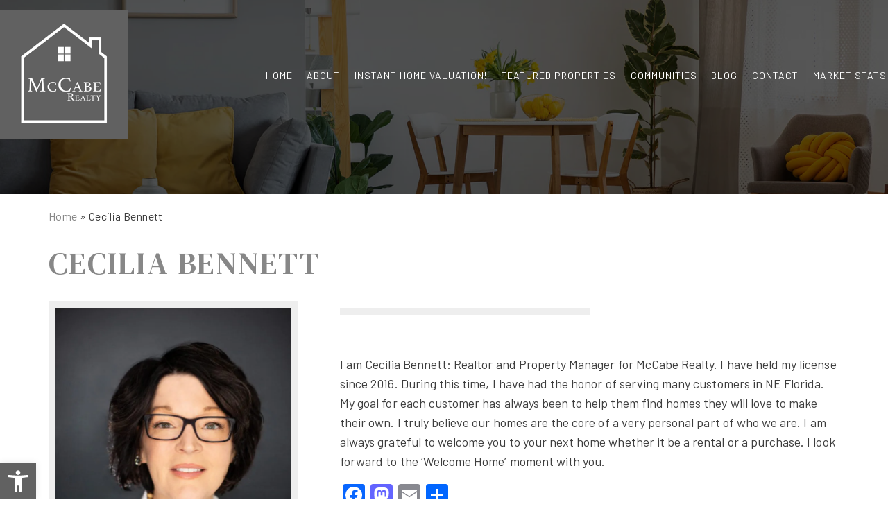

--- FILE ---
content_type: text/html; charset=UTF-8
request_url: https://www.mccaberealty.org/agents/176/
body_size: 15819
content:
<!DOCTYPE html>
<html lang="en-US">

<head>
    <meta http-equiv="X-UA-Compatible" content="IE=edge" />
    <meta charset="UTF-8" />
    <meta id="viewport-tag" name="viewport" content="width=device-width, initial-scale=1" />
    <title>Cecilia Bennett | Realtor | Real Estate Agent | Macclenny &amp; Baker County</title>
    
    <link rel="dns-prefetch" href="//fonts.googleapis.com">
    <link rel="dns-prefetch" href="https://fonts.gstatic.com/">
    <meta name='robots' content='index, follow, max-image-preview:large, max-snippet:-1, max-video-preview:-1' />
	<style>img:is([sizes="auto" i], [sizes^="auto," i]) { contain-intrinsic-size: 3000px 1500px }</style>
	<meta name="msvalidate.01" content="DD5CF56D3C66CBFC934B81D827E49FD3" />
<meta name="google-site-verification" content="PG4Yx4PTpnqdcVpBEiJUuf2XXn91Nc1xQ0XdwJ21Iio" />
<link rel='dns-prefetch' href='/wp-content/themes/agentpro-chen/images/git-background-new.jpg'>
<link rel='dns-prefetch' href='/wp-content/themes/agentpro-chen/images/slideshow-overlay.png'>
<link rel='dns-prefetch' href='/wp-content/uploads/2022/01/a19.jpg'>
<link rel='dns-prefetch' href='/wp-content/uploads/2022/01/a23.jpg'>
<link rel='dns-prefetch' href='https://cdn.resize.sparkplatform.com/real/20250120221129360097000000-o.jpg'>

	<!-- This site is optimized with the Yoast SEO plugin v24.0 - https://yoast.com/wordpress/plugins/seo/ -->
	<meta name="description" content="McCabe Realty | Realtor specialists ready to help you find your dream home. Homes for sale in Florida" />
	<link rel="canonical" href="https://www.mccaberealty.org/agents/176/" />
	<meta property="og:locale" content="en_US" />
	<meta property="og:type" content="article" />
	<meta property="og:title" content="Cecilia Bennett | Realtor | Real Estate Agent | Macclenny &amp; Baker County" />
	<meta property="og:description" content="McCabe Realty | Realtor specialists ready to help you find your dream home. Homes for sale in Florida" />
	<meta property="og:url" content="https://www.mccaberealty.org/agents/176/" />
	<meta property="og:site_name" content="Realtor | Real Estate Agent | Macclenny &amp; Baker County" />
	<meta property="article:modified_time" content="2023-03-08T17:03:11+00:00" />
	<meta name="twitter:card" content="summary_large_image" />
	<script type="application/ld+json" class="yoast-schema-graph">{"@context":"https://schema.org","@graph":[{"@type":"WebPage","@id":"https://www.mccaberealty.org/agents/176/","url":"https://www.mccaberealty.org/agents/176/","name":"Cecilia Bennett | Realtor | Real Estate Agent | Macclenny &amp; Baker County","isPartOf":{"@id":"https://www.mccaberealty.org/#website"},"datePublished":"2022-05-31T19:13:33+00:00","dateModified":"2023-03-08T17:03:11+00:00","description":"McCabe Realty | Realtor specialists ready to help you find your dream home. Homes for sale in Florida","breadcrumb":{"@id":"https://www.mccaberealty.org/agents/176/#breadcrumb"},"inLanguage":"en-US","potentialAction":[{"@type":"ReadAction","target":["https://www.mccaberealty.org/agents/176/"]}]},{"@type":"BreadcrumbList","@id":"https://www.mccaberealty.org/agents/176/#breadcrumb","itemListElement":[{"@type":"ListItem","position":1,"name":"Home","item":"https://www.mccaberealty.org/"},{"@type":"ListItem","position":2,"name":"Cecilia Bennett"}]},{"@type":"WebSite","@id":"https://www.mccaberealty.org/#website","url":"https://www.mccaberealty.org/","name":"Realtor | Real Estate Agent | Macclenny &amp; Baker County","description":"McCabe Realty is real estate company located in Macclenny in Baker County with experienced realtors for all your real estate needs in Macclenny &amp; Baker County.","potentialAction":[{"@type":"SearchAction","target":{"@type":"EntryPoint","urlTemplate":"https://www.mccaberealty.org/?s={search_term_string}"},"query-input":{"@type":"PropertyValueSpecification","valueRequired":true,"valueName":"search_term_string"}}],"inLanguage":"en-US"}]}</script>
	<!-- / Yoast SEO plugin. -->


<link rel='dns-prefetch' href='//www.mccaberealty.org' />
<link rel='dns-prefetch' href='//static.addtoany.com' />
<link rel='dns-prefetch' href='//resources.agentimage.com' />
<link rel='dns-prefetch' href='//cdnjs.cloudflare.com' />
<link rel='dns-prefetch' href='//cdn.maptiler.com' />
<link rel='dns-prefetch' href='//unpkg.com' />
<link rel='dns-prefetch' href='//widgets.leadconnectorhq.com' />
<link rel='dns-prefetch' href='//js.hs-scripts.com' />
<link rel='dns-prefetch' href='//fonts.googleapis.com' />
<style>.ai-contact-wrap input.wpcf7-submit,
			    .ai-default-cf7wrap input.wpcf7-submit,
			    .error-forms input.wpcf7-submit {
			      background: #444444 !important;
			      color: #ffffff !important;
			    }
			    
			    .ai-contact-wrap input.wpcf7-submit:hover,
			    .ai-default-cf7wrap input.wpcf7-submit:hover,
			    .error-forms input.wpcf7-submit:hover {
			      background: #444444 !important;
			      color: #ffffff !important;
			    }
					.ai-default-cf7wrap input[type="text"]:focus, 
					.ai-default-cf7wrap input[type="tel"]:focus, 
					.ai-default-cf7wrap input[type="email"]:focus,
					.ai-default-cf7wrap select:focus,
					.ai-default-cf7wrap textarea:focus,
					.error-page-content-wrapper .error-forms input[type=text]:focus, 
					.error-page-content-wrapper .error-forms input[type=email]:focus, 
					.error-page-content-wrapper .error-forms input[type=phone]:focus,
					.error-page-content-wrapper .error-forms textarea:focus{
						border-color: #66afe9;
						outline: 0;
						-webkit-box-shadow: inset 0 1px 1px #66afe9, 0 0 8px #66afe9;
						box-shadow: inset 0 0 1px #66afe9, 0 0 8px #66afe9;
					}</style><link rel='stylesheet' id='wp-block-library-css' href='https://www.mccaberealty.org/wp-includes/css/dist/block-library/style.min.css' type='text/css' media='all' />
<style id='classic-theme-styles-inline-css' type='text/css'>
/*! This file is auto-generated */
.wp-block-button__link{color:#fff;background-color:#32373c;border-radius:9999px;box-shadow:none;text-decoration:none;padding:calc(.667em + 2px) calc(1.333em + 2px);font-size:1.125em}.wp-block-file__button{background:#32373c;color:#fff;text-decoration:none}
</style>
<link rel='stylesheet' id='agentimage-font-css' href='https://resources.agentimage.com/font-icons/agentimage.font.icons.css' type='text/css' media='' />
<link rel='stylesheet' id='aios-starter-theme-bootstrap-css' href='https://resources.agentimage.com/bootstrap/bootstrap.min.css' type='text/css' media='all' />
<link rel='stylesheet' id='aios-starter-theme-popup-style-css' href='https://resources.agentimage.com/libraries/css/aios-popup.min.css' type='text/css' media='all' />
<link rel='stylesheet' id='aios-initial-setup-frontend-style-css' href='https://resources.agentimage.com/libraries/css/frontend.min.css' type='text/css' media='all' />
<link rel='stylesheet' id='aios-animate-style-css' href='https://resources.agentimage.com/libraries/css/animate.min.css' type='text/css' media='all' />
<link rel='stylesheet' id='aios-slick-style-css' href='https://resources.agentimage.com/libraries/css/slick.min.css' type='text/css' media='all' />
<link rel='stylesheet' id='aios-aos-style-css' href='https://resources.agentimage.com/libraries/css/aos.min.css' type='text/css' media='all' />
<link rel='stylesheet' id='aios-bootstrap-select-css' href='https://resources.agentimage.com/libraries/css/aios-bootstrap-select.min.css' type='text/css' media='all' />
<link rel='stylesheet' id='aios-initial-setup-ihf-location-field-bleeding-css' href='https://www.mccaberealty.org/wp-content/plugins/aios-initial-setup/app/modules/ihf-fix-location-field-bleeding/css/aios-initial-setup-ihf-fix-location-field-bleeding.css' type='text/css' media='all' />
<link rel='stylesheet' id='aios-maptiler-leaflet-css' href='https://cdnjs.cloudflare.com/ajax/libs/leaflet/1.0.3/leaflet.css' type='text/css' media='all' />
<link rel='stylesheet' id='aios-maptiler-mapbox-css' href='https://cdn.maptiler.com/mapbox-gl-js/v0.53.0/mapbox-gl.css' type='text/css' media='all' />
<link rel='stylesheet' id='aios-maptiler-leaflet-fullscreen-css' href='https://resources.agentimage.com/libraries/leaflet/leaflet-fullscreen.min.css' type='text/css' media='all' />
<link rel='stylesheet' id='roadmaps_style_old-css' href='https://www.mccaberealty.org/wp-content/plugins/aios-roadmaps/resources/css/frontend.min.css' type='text/css' media='all' />
<link rel='stylesheet' id='contact-form-7-css' href='https://www.mccaberealty.org/wp-content/plugins/contact-form-7/includes/css/styles.css' type='text/css' media='all' />
<link rel='stylesheet' id='wpa-css-css' href='https://www.mccaberealty.org/wp-content/plugins/honeypot/includes/css/wpa.css' type='text/css' media='all' />
<link rel='stylesheet' id='LeadConnector-css' href='https://www.mccaberealty.org/wp-content/plugins/leadconnector/public/css/lc-public.css' type='text/css' media='all' />
<link rel='stylesheet' id='aios-starter-theme-style-css' href='https://www.mccaberealty.org/wp-content/themes/aios-starter-theme/style.css' type='text/css' media='all' />
<link rel='stylesheet' id='aios-starter-theme-child-style-css' href='https://www.mccaberealty.org/wp-content/themes/agentpro-chen/style.css' type='text/css' media='all' />
<link rel='stylesheet' id='aios-starter-theme-child-style-media-queries-css' href='https://www.mccaberealty.org/wp-content/themes/agentpro-chen/style-media-queries.css' type='text/css' media='all' />
<link rel='stylesheet' id='pojo-a11y-css' href='https://www.mccaberealty.org/wp-content/plugins/pojo-accessibility/assets/css/style.min.css' type='text/css' media='all' />
<link rel='stylesheet' id='aios-agents-details-page-style-css' href='https://www.mccaberealty.org/wp-content/plugins/aios-agents/templates/details-page/default/css/style.css' type='text/css' media='all' />
<link rel='stylesheet' id='aios-agents-details-plyr-style-css' href='https://www.mccaberealty.org/wp-content/plugins/aios-agents/templates/details-page/default/css/plyr.css' type='text/css' media='all' />
<link crossorigin="anonymous" rel='stylesheet' id='googlefont-dm-serif-text-css' href='https://fonts.googleapis.com/css2?family=DM+Serif+Text%3Aital%400%3B1&#038;display=swap' type='text/css' media='all' />
<link crossorigin="anonymous" rel='stylesheet' id='googlefont-barlow-css' href='https://fonts.googleapis.com/css2?family=Barlow%3Aital%2Cwght%400%2C300%3B0%2C400%3B0%2C500%3B0%2C600%3B0%2C700%3B0%2C800%3B0%2C900%3B1%2C300%3B1%2C400%3B1%2C500%3B1%2C600%3B1%2C700%3B1%2C800%3B1%2C900&#038;display=swap' type='text/css' media='all' />
<link rel='stylesheet' id='aios-ihf-template-global-css' href='https://www.mccaberealty.org/wp-content/themes/agentpro-chen/modules/aios-ihf-template/assets/css/frontend-style.css' type='text/css' media='all' />
<link crossorigin="anonymous" rel='stylesheet' id='aios-virtual-page-font-css' href='https://fonts.googleapis.com/css?family=Raleway%3A400%2C500%2C600%2C700%2C800%2C900&#038;display=swap' type='text/css' media='all' />
<link rel='stylesheet' id='aios-virtual-page-aios-installation-css' href='https://www.mccaberealty.org/wp-content/themes/agentpro-chen/install/virtual-page/css/virtual-page.css' type='text/css' media='all' />
<link rel='stylesheet' id='addtoany-css' href='https://www.mccaberealty.org/wp-content/plugins/add-to-any/addtoany.min.css' type='text/css' media='all' />
<link rel='stylesheet' id='jquery-ui-smoothness-css' href='https://www.mccaberealty.org/wp-content/plugins/contact-form-7/includes/js/jquery-ui/themes/smoothness/jquery-ui.min.css' type='text/css' media='screen' />
<link rel='stylesheet' id='aios-mobile-header-main-css' href='https://www.mccaberealty.org/wp-content/plugins/aios-initial-setup/app/widgets/mobile-header/views/lib/css/style.css' type='text/css' media='all' />
<link rel='stylesheet' id='aios-mobile-header-theme-header3a-css' href='https://www.mccaberealty.org/wp-content/plugins/aios-initial-setup/app/widgets/mobile-header/views/frontend/header3a/css/style.css' type='text/css' media='all' />
<script type="text/javascript" src="https://resources.agentimage.com/libraries/jquery/jquery-1.12.4-wp.js" id="jquery-core-js"></script>
<script type="text/javascript" src="https://resources.agentimage.com/libraries/jquery-migrate/jquery-migrate-1.4.1-wp.js" id="jquery-migrate-js"></script>
<script type="text/javascript" id="addtoany-core-js-before">
/* <![CDATA[ */
window.a2a_config=window.a2a_config||{};a2a_config.callbacks=[];a2a_config.overlays=[];a2a_config.templates={};
/* ]]> */
</script>
<script type="text/javascript" defer src="https://static.addtoany.com/menu/page.js" id="addtoany-core-js"></script>
<script type="text/javascript" defer src="https://www.mccaberealty.org/wp-content/plugins/add-to-any/addtoany.min.js" id="addtoany-jquery-js"></script>
<script type="text/javascript" src="https://resources.agentimage.com/libraries/js/bowser-scripts.js" id="aios-starter-theme-bowser-js"></script>
<script type="text/javascript" src="https://resources.agentimage.com/libraries/js/browser-selector.min.js" id="aios-starter-theme-crossbrowserselector-js"></script>
<script type="text/javascript" src="https://resources.agentimage.com/libraries/js/placeholders.min.js" id="aios-starter-theme-placeholder-js"></script>
<script type="text/javascript" async src="https://resources.agentimage.com/libraries/js/lazysizes.min.js" id="aios-lazysizes-js"></script>
<script type="text/javascript" src="https://resources.agentimage.com/bootstrap/bootstrap.min.js" id="aios-starter-theme-bootstrap-js-js"></script>
<script type="text/javascript" src="https://resources.agentimage.com/libraries/js/jquery.nav-tab-double-tap.min.js" id="aios-nav-double-tap-js"></script>
<script type="text/javascript" src="https://resources.agentimage.com/libraries/js/aios-popup.min.js" id="aios-starter-theme-popup-js"></script>
<script type="text/javascript" src="https://resources.agentimage.com/libraries/js/aios-default-libraries.min.js" id="aios-default-functions-js"></script>
<script type="text/javascript" src="https://resources.agentimage.com/libraries/js/aios-initial-setup-frontend.min.js" id="aios-initial-setup-frontend-scripts-js"></script>
<script type="text/javascript" src="https://resources.agentimage.com/libraries/js/jquery.elementpeek.min.js" id="aios-elementpeek-script-js"></script>
<script type="text/javascript" src="https://resources.agentimage.com/libraries/js/slick.min.js" id="aios-slick-script-js"></script>
<script type="text/javascript" src="https://resources.agentimage.com/libraries/js/aos.min.js" id="aios-aos-script-js"></script>
<script type="text/javascript" src="https://resources.agentimage.com/libraries/js/aios-bootstrap-select.min.js" id="aios-bootstrap-select-js"></script>
<script type="text/javascript" id="aios-quick-search-js-js-extra">
/* <![CDATA[ */
var aios_qs_ajax = ["https:\/\/www.mccaberealty.org\/31jislt2xAmlqApY8aDhWbCzmonLuOZp"];
/* ]]> */
</script>
<script type="text/javascript" src="https://resources.agentimage.com/libraries/js/aios-quick-search.min.js" id="aios-quick-search-js-js"></script>
<script type="text/javascript" src="https://www.mccaberealty.org/wp-content/plugins/aios-initial-setup/app/modules/contact-form-7-fix-date-field/js/contact-form7-normalize-date-field.js" id="aios-initial-setup-cf7-fix-date-field-js"></script>
<script type="text/javascript" src="https://www.mccaberealty.org/wp-content/plugins/aios-initial-setup/app/modules/contact-form-7-floating-tooltip-fix/js/contact-form7-floating-tooltip-fix.js" id="aios-initial-setup-cf7-floating-tooltip-fix-js"></script>
<script type="text/javascript" src="https://cdnjs.cloudflare.com/ajax/libs/leaflet/1.0.3/leaflet.js" id="aios-maptiler-leaflet-js"></script>
<script type="text/javascript" src="https://cdn.maptiler.com/mapbox-gl-js/v0.53.0/mapbox-gl.js" id="aios-maptiler-mapbox-js"></script>
<script type="text/javascript" src="https://cdn.maptiler.com/mapbox-gl-leaflet/latest/leaflet-mapbox-gl.js" id="aios-maptiler-leaflet-mapbox-js"></script>
<script type="text/javascript" src="https://resources.agentimage.com/libraries/leaflet/leaflet-fullscreen.min.js" id="aios-maptiler-leaflet-fullscreen-js"></script>
<script type="text/javascript" src="https://unpkg.com/leaflet-geosearch@2.2.0/dist/bundle.min.js" id="aios-leaflets-build-js"></script>
<script type="text/javascript" src="https://widgets.leadconnectorhq.com/loader.js" id="LeadConnector.lc_text_widget-js"></script>
<script type="text/javascript" id="LeadConnector-js-extra">
/* <![CDATA[ */
var lc_public_js = {"text_widget_location_id":"WP6zcXz01mEA8fnsHmAB","text_widget_heading":"","text_widget_sub_heading":"","text_widget_error":"0","text_widget_use_email_field":"0","text_widget_settings":{"supportContact":"","liveChatVisitorInactiveMsg":"Chat closed due to user Inactivity","useEmailField":false,"enableRevisitMessage":true,"locale":"en-us","liveChatFeedbackNote":"Thank you, for taking your time.","liveChatVisitorInactiveTime":"5","countryCode":"","widgetPrimaryColor":"#878787","promptMsg":"Hi there, have a question? Text us here.","revisitPromptMsg":"Welcome back {{name}}, how can we help you today?","liveChatAckMsg":"Your chat has ended","liveChatEndedMsg":"To start a new chat,","sendActionText":"Send","chatType":"liveChat","promptAvatar":"https:\/\/firebasestorage.googleapis.com\/v0\/b\/highlevel-backend.appspot.com\/o\/locationPhotos%2FWP6zcXz01mEA8fnsHmAB%2Fchat-widget-person?alt=media&token=43c0a9ae-509c-4341-b1fe-f1fcb865a193","heading":"Have a question?","legalMsg":"By submitting you agree to receive SMS or e-mails for the provided channel. Rates may be applied.","agencyWebsite":"https:\/\/TheHyperLocalAgent.com","agencyName":"The Hyper Local Agent","liveChatUserInactiveTime":"5","showPrompt":true,"autoCountryCode":true,"subHeading":"Enter your question below and a representative will get right back to you.","liveChatUserInactiveMsg":" Looks like it\u2019s taking too long. Please leave your contact details. We will get back to you shortly","liveChatFeedbackMsg":"Please rate your experience.","liveChatIntroMsg":"Give us a minute to assign you the best person to help you out.","successMsg":"One of our representatives will contact you shortly.","showAgencyBranding":true,"thankYouMsg":"Thank You!"},"text_widget_cdn_base_url":"https:\/\/widgets.leadconnectorhq.com\/"};
/* ]]> */
</script>
<script type="text/javascript" src="https://www.mccaberealty.org/wp-content/plugins/leadconnector/public/js/lc-public.js" id="LeadConnector-js"></script>
<script type="text/javascript" src="https://resources.agentimage.com/libraries/js/global.min.js" id="aios-starter-theme-global-js"></script>
<script type="text/javascript" src="https://www.mccaberealty.org/wp-content/plugins/aios-agents/templates/details-page/default/js/plyr.min.js" id="aios-agents-details-plyr-script-js"></script>
<script type="text/javascript" src="https://www.mccaberealty.org/wp-content/plugins/aios-agents/templates/details-page/default/js/template-ap-1-agents-single.js" id="aios-agents-details-page-script-js"></script>
<script type="text/javascript" src="https://www.mccaberealty.org/wp-content/themes/agentpro-chen/install/virtual-page/js/virtual-page.js" id="aios-virtual-page-aios-installation-js"></script>
<style>.aios-smw-ajax-loader{display:block;position:relative;width:80px;height:80px;margin:0 auto}.aios-smw-ajax-loader div{position:absolute;top:33px;width:13px;height:13px;border-radius:50%;background:rgba(0,0,0,.3);animation-timing-function:cubic-bezier(0,1,1,0)}.aios-smw-ajax-loader div:first-child{left:8px;animation:.6s infinite aios-smw-ajax-loader1}.aios-smw-ajax-loader div:nth-child(2){left:8px;animation:.6s infinite aios-smw-ajax-loader2}.aios-smw-ajax-loader div:nth-child(3){left:32px;animation:.6s infinite aios-smw-ajax-loader2}.aios-smw-ajax-loader div:nth-child(4){left:56px;animation:.6s infinite aios-smw-ajax-loader3}@keyframes aios-smw-ajax-loader1{0%{transform:scale(0)}100%{transform:scale(1)}}@keyframes aios-smw-ajax-loader3{0%{transform:scale(1)}100%{transform:scale(0)}}@keyframes aios-smw-ajax-loader2{0%{transform:translate(0,0)}100%{transform:translate(24px,0)}}</style><script type="application/ld+json">{
    "@context": "https:\/\/schema.org",
    "@graph": [
        [
            [
                {
                    "@type": "SiteNavigationElement",
                    "name": "Home",
                    "url": "https:\/\/www.mccaberealty.org\/"
                },
                {
                    "@type": "SiteNavigationElement",
                    "name": "About",
                    "url": "https:\/\/www.mccaberealty.org\/about"
                },
                {
                    "@type": "SiteNavigationElement",
                    "name": "Meet the Team",
                    "url": "https:\/\/www.mccaberealty.org\/about"
                },
                {
                    "@type": "SiteNavigationElement",
                    "name": "Social Media",
                    "url": "https:\/\/www.mccaberealty.org\/social-media"
                },
                {
                    "@type": "SiteNavigationElement",
                    "name": "Testimonials",
                    "url": "https:\/\/www.mccaberealty.org\/testimonials\/"
                },
                {
                    "@type": "SiteNavigationElement",
                    "name": "INSTANT Home Valuation!",
                    "url": "https:\/\/www.mccaberealty.org\/instant\/"
                },
                {
                    "@type": "SiteNavigationElement",
                    "name": "Featured Properties",
                    "url": "https:\/\/www.mccaberealty.org\/properties"
                },
                {
                    "@type": "SiteNavigationElement",
                    "name": "Homes and Land",
                    "url": "https:\/\/www.mccaberealty.org\/homes-and-land\/"
                },
                {
                    "@type": "SiteNavigationElement",
                    "name": "Rentals",
                    "url": "https:\/\/www.mccaberealty.org\/rental-listing\/"
                },
                {
                    "@type": "SiteNavigationElement",
                    "name": "Sold Listings",
                    "url": "https:\/\/www.mccaberealty.org\/sold-featured-listing\/"
                },
                {
                    "@type": "SiteNavigationElement",
                    "name": "Communities",
                    "url": "https:\/\/www.mccaberealty.org\/communities"
                },
                {
                    "@type": "SiteNavigationElement",
                    "name": "Baker",
                    "url": "https:\/\/www.mccaberealty.org\/community\/baker\/"
                },
                {
                    "@type": "SiteNavigationElement",
                    "name": "Bradford & Clay",
                    "url": "https:\/\/www.mccaberealty.org\/community\/bradford-clay\/"
                },
                {
                    "@type": "SiteNavigationElement",
                    "name": "Columbia & Suwannee",
                    "url": "https:\/\/www.mccaberealty.org\/community\/columbia-suwannee\/"
                },
                {
                    "@type": "SiteNavigationElement",
                    "name": "Nassau",
                    "url": "https:\/\/www.mccaberealty.org\/community\/nassau\/"
                },
                {
                    "@type": "SiteNavigationElement",
                    "name": "St. Johns & Alachua",
                    "url": "https:\/\/www.mccaberealty.org\/community\/st-johns-alachua\/"
                },
                {
                    "@type": "SiteNavigationElement",
                    "name": "Union",
                    "url": "https:\/\/www.mccaberealty.org\/community\/union\/"
                },
                {
                    "@type": "SiteNavigationElement",
                    "name": "Blog",
                    "url": "https:\/\/www.mccaberealty.org\/category\/blog"
                },
                {
                    "@type": "SiteNavigationElement",
                    "name": "Contact",
                    "url": "https:\/\/www.mccaberealty.org\/contact"
                },
                {
                    "@type": "SiteNavigationElement",
                    "name": "Market Stats",
                    "url": "https:\/\/www.mccaberealty.org\/market-stats\/"
                }
            ]
        ]
    ]
}</script><style>.qs-field.bootstrap-select.btn-group .dropdown-menu.inner{max-height: 300px !important;min-width: 100% !important}</style>
<style type="text/css">
/** Remove black line on safari */
.ui-datepicker.ui-widget-content{
    background-image: none !important;
}

/** Remove extra space below detail pages */
body > img[src*='//idsync.rlcdn.com'], 
body > img[src*='//di.rlcdn.com'], 
body > iframe:not(#honely-future-value-plugin-wrapper) {
    display: none;
}

/** Fixes for http://prntscr.com/jclmxj */
button[data-target="#ihf-advanced-search-regions"] {
    white-space: normal !important;
}

/** Fix sort menu overlapping with mobile header (https://prnt.sc/g0ow8u) */
.ip-container #main-wrapper {
    position:relative;
    z-index:1;
}
</style>

            <style type="text/css" media="all">.aios-slider.aios-slider-template-default .splide:not(.is-initialized):not(.is-rendered){background:#dedede;visibility:visible}.aios-slider.aios-slider-template-default .splide:not(.is-initialized):not(.is-rendered) .splide__arrows,
.aios-slider.aios-slider-template-default .splide:not(.is-initialized):not(.is-rendered) .aios-slider-tagline{display:none}.aios-slider.aios-slider-template-default .splide:not(.is-initialized):not(.is-rendered) .splide__list{position:relative;display:block}.aios-slider.aios-slider-template-default .splide:not(.is-initialized):not(.is-rendered) .aios-slider-slide{position:relative;display:block}.aios-slider.aios-slider-template-default .splide:not(.is-initialized):not(.is-rendered) .aios-slider-slide:nth-child(n+2){display:none}.aios-slider.aios-slider-template-default .splide:not(.is-initialized):not(.is-rendered) .aios-slider-volume,
.aios-slider.aios-slider-template-default .splide:not(.is-initialized):not(.is-rendered) .aios-slider-custom-video button,
.aios-slider.aios-slider-template-default .splide:not(.is-initialized):not(.is-rendered) .aios-slider-slide:nth-child(n+2){display:none}.aios-slider.aios-slider-template-default .splide:not(.is-initialized):not(.is-rendered) .aios-slider-img{-webkit-user-select:none;-moz-user-select:none;user-select:none;position:relative;display:block;pointer-events:auto;background:#dedede;overflow:hidden}.aios-slider.aios-slider-template-default .splide:not(.is-initialized):not(.is-rendered) .aios-slider-img img{position:absolute;top:0;left:0;width:100%;height:100%;-o-object-fit:cover;object-fit:cover;-o-object-position:center center;object-position:center center;pointer-events:none}.aios-slider.aios-slider-template-default .splide:not(.is-initialized):not(.is-rendered) .aios-slider-img canvas{display:block;width:100%}</style>
        			<!-- DO NOT COPY THIS SNIPPET! Start of Page Analytics Tracking for HubSpot WordPress plugin v11.1.75-->
			<script class="hsq-set-content-id" data-content-id="blog-post">
				var _hsq = _hsq || [];
				_hsq.push(["setContentType", "blog-post"]);
			</script>
			<!-- DO NOT COPY THIS SNIPPET! End of Page Analytics Tracking for HubSpot WordPress plugin -->
			<style type="text/css">
#content ul, #content ol {
line-height: normal;
list-style-type: none;
margin-left: 0;
margin: 0;
}
</style><style type="text/css">
#pojo-a11y-toolbar .pojo-a11y-toolbar-toggle a{ background-color: #616161;	color: #ffffff;}
#pojo-a11y-toolbar .pojo-a11y-toolbar-overlay, #pojo-a11y-toolbar .pojo-a11y-toolbar-overlay ul.pojo-a11y-toolbar-items.pojo-a11y-links{ border-color: #616161;}
body.pojo-a11y-focusable a:focus{ outline-style: solid !important;	outline-width: 1px !important;	outline-color: #FF0000 !important;}
#pojo-a11y-toolbar .pojo-a11y-toolbar-overlay{ background-color: #ffffff;}
#pojo-a11y-toolbar .pojo-a11y-toolbar-overlay ul.pojo-a11y-toolbar-items li.pojo-a11y-toolbar-item a, #pojo-a11y-toolbar .pojo-a11y-toolbar-overlay p.pojo-a11y-toolbar-title{ color: #333333;}
#pojo-a11y-toolbar .pojo-a11y-toolbar-overlay ul.pojo-a11y-toolbar-items li.pojo-a11y-toolbar-item a.active{ background-color: #616161;	color: #ffffff;}
@media (max-width: 767px) { #pojo-a11y-toolbar { top: 50px !important; } }</style><!-- There is no amphtml version available for this URL. --><style type="text/css">
                    :root {
                        /** Background Color */
                        --background-color: #ffffff;
                        --background-color-darker: #cccccc;

                        /** Primary Color */
                        --primary-color: #878787;
                        --primary: #878787;
                        --primary-color-accent: #b7b7b7;

                        /** Secondary Color */
                        --secondary: #3d3d3d;
                        --secondary-color: #3d3d3d;
                        --secondary-color-light: #d8d8d8;

                        /** Text Color */
                        --primary-text-color: #3d3d3d;
                        --primary-text-color-light: #636363;
                        --primary-text-color-darker: #303030;
                        --font-color-default: #3d3d3d;
                    }
                </style><link rel="icon" href="https://www.mccaberealty.org/wp-content/uploads/2022/02/site-logo-new-150x150.png" sizes="32x32" />
<link rel="icon" href="https://www.mccaberealty.org/wp-content/uploads/2022/02/site-logo-new.png" sizes="192x192" />
<link rel="apple-touch-icon" href="https://www.mccaberealty.org/wp-content/uploads/2022/02/site-logo-new.png" />
<meta name="msapplication-TileImage" content="https://www.mccaberealty.org/wp-content/uploads/2022/02/site-logo-new.png" />
<style>
          :root{
            --roadmaps-border-color : #3d3d3d;
            --roadmaps-border-hover : #878787;
            --roadmaps-text-color : #3d3d3d;
            --roadmaps-text-hover : #878787;
          }
        </style>
<!-- Global site tag (gtag.js) - Google Analytics -->
  <script async src="https://www.googletagmanager.com/gtag/js?id=G-05Y9TYL729"></script>
  <script>
    window.dataLayer = window.dataLayer || [];
    function gtag(){dataLayer.push(arguments);}
    gtag('js', new Date());
  
    gtag('config', 'G-05Y9TYL729');
  </script><noscript><style>.perfmatters-lazy[data-src]{display:none !important;}</style></noscript></head>

<body class="aios-agents-template-default single single-aios-agents postid-176 ip-container post-aios-agents-176">
        <script>
		jQuery( document ).ready( function() {
			jQuery( "head" ).append("<style type=\"text/css\">\
				.aios-mobile-header-1 .amh-header-buttons{background: #FFFFFF; color: #000000 !important;}\
					.aios-mobile-header-1 .amh-header-buttons .amh-phone .amh-phone-text{color: #000000;}\
					.aios-mobile-header-1 .amh-header-buttons .amh-navigation-trigger span{color: #000000;}\
					.aios-mobile-header-1 .amh-header-phone-list a {color: #000000;}\
				.aios-mobile-header-1 .amh-navigation{background: #FFFFFF;}\
				.aios-mobile-header-1 .amh-navigation .amh-menu li{border-color: #f7f7f7;}\
					.aios-mobile-header-1 .amh-navigation .amh-menu li a{color: #858585;}\
						.aios-mobile-header-1 .amh-navigation .amh-menu li:hover > a,\
						.aios-mobile-header-1 .amh-navigation .amh-menu li.open > a{background: #3c3c3c; color: #FFFFFF;}\
				.aios-mobile-header-1 .amh-navigation .amh-menu li ul{background: #232323;}\
					.aios-mobile-header-1 .amh-navigation .amh-menu li ul li{border-color: #f7f7f7;}\
						.aios-mobile-header-1 .amh-navigation .amh-menu li ul li a{background: #232323; color: #FFFFFF;}\
							.aios-mobile-header-1 .amh-navigation .amh-menu li ul li:hover a,\
							.aios-mobile-header-1 .amh-navigation .amh-menu li ul li.open a{background: #3c3c3c; color: #FFFFFF;}\
				.aios-mobile-header-1 .amh-navigation .amh-menu li li.open ul{background: #232323;}\
					.aios-mobile-header-1 .amh-navigation .amh-menu li li.open ul li{border-color: #f7f7f7;}\
						.aios-mobile-header-1 .amh-navigation .amh-menu li li.open ul li a{background: #232323; color: #FFFFFF;}\
							.aios-mobile-header-1 .amh-navigation .amh-menu li li.open ul li:hover a,\
							.aios-mobile-header-1 .amh-navigation .amh-menu li li.open ul li.open a{background: #3c3c3c; color: #FFFFFF;}\
			</style>");
		} );
	</script><div id="aios-mobile-header-wrapper-697d54bc1a41d" class="aios-mobile-header-1 aios-mobile-header-wrapper aios-mobile-header-wrapper-breakpoint-992">

	<div class="amh-fixed-header-nav amh-area-wrap">
		<div class="amh-header-buttons amh-3a amh-clearfix">

			<div class="amh-navigation-trigger"><div class="ai-font-menu"></div></div>
			<div class="amh-center">
															<a href="tel:+1.904.259.9500" class="amh-phone"><span class="ai-font-phone"><span class="amh-phone-text-hide">904.259.9500</span></span></a>
												</div>

			<div class="amh-header-right-btn">
															<a class="asis-mailto-obfuscated-email-hidden asis-mailto-obfuscated-email " aria-label="anne(at)mccaberealty(dotted)org" data-value="anne(at)mccaberealty(dotted)org"><span class="amh-email"><span class="ai-font-envelope-f"><span class="amh-email-text-hide">anne(at)mccaberealty(dotted)org</span></span></span></a>												</div>

			

		</div><!-- end of buttons -->

		<div class="amh-navigation amh-nav-1">
			<div class="menu-main-nav-container"><ul id="amh-menu697d54bc1a41d" class="amh-menu"><li class="menu-item menu-item-type-custom menu-item-object-custom menu-item-home"><a href="https://www.mccaberealty.org/" data-title="Home">Home</a></li>
<li class="menu-item menu-item-type-custom menu-item-object-custom menu-item-has-children"><a href="https://www.mccaberealty.org/about" data-title="About">About</a>
<ul class="sub-menu">
	<li class="menu-item menu-item-type-custom menu-item-object-custom"><a href="https://www.mccaberealty.org/about" data-title="Meet the Team">Meet the Team</a></li>
	<li class="menu-item menu-item-type-custom menu-item-object-custom"><a href="https://www.mccaberealty.org/social-media" data-title="Social Media">Social Media</a></li>
	<li class="menu-item menu-item-type-post_type menu-item-object-page"><a href="https://www.mccaberealty.org/testimonials/" data-title="Testimonials">Testimonials</a></li>
</ul>
</li>
<li class="menu-item menu-item-type-post_type menu-item-object-page"><a href="https://www.mccaberealty.org/instant/" data-title="INSTANT Home Valuation!">INSTANT Home Valuation!</a></li>
<li class="menu-item menu-item-type-custom menu-item-object-custom menu-item-has-children"><a href="https://www.mccaberealty.org/properties" data-title="Featured Properties">Featured Properties</a>
<ul class="sub-menu">
	<li class="menu-item menu-item-type-post_type menu-item-object-page"><a href="https://www.mccaberealty.org/homes-and-land/" data-title="Homes and Land">Homes and Land</a></li>
	<li class="menu-item menu-item-type-post_type menu-item-object-page"><a href="https://www.mccaberealty.org/rental-listing/" data-title="Rentals">Rentals</a></li>
	<li class="menu-item menu-item-type-custom menu-item-object-custom"><a href="https://www.mccaberealty.org/sold-featured-listing/" data-title="Sold Listings">Sold Listings</a></li>
</ul>
</li>
<li class="menu-item menu-item-type-custom menu-item-object-custom menu-item-has-children"><a href="https://www.mccaberealty.org/communities" data-title="Communities">Communities</a>
<ul class="sub-menu">
	<li class="menu-item menu-item-type-custom menu-item-object-custom"><a href="https://www.mccaberealty.org/community/baker/" data-title="Baker">Baker</a></li>
	<li class="menu-item menu-item-type-custom menu-item-object-custom"><a href="https://www.mccaberealty.org/community/bradford-clay/" data-title="Bradford &amp; Clay">Bradford & Clay</a></li>
	<li class="menu-item menu-item-type-custom menu-item-object-custom"><a href="https://www.mccaberealty.org/community/columbia-suwannee/" data-title="Columbia &amp; Suwannee">Columbia & Suwannee</a></li>
	<li class="menu-item menu-item-type-custom menu-item-object-custom"><a href="https://www.mccaberealty.org/community/nassau/" data-title="Nassau">Nassau</a></li>
	<li class="menu-item menu-item-type-custom menu-item-object-custom"><a href="https://www.mccaberealty.org/community/st-johns-alachua/" data-title="St. Johns &amp; Alachua">St. Johns & Alachua</a></li>
	<li class="menu-item menu-item-type-custom menu-item-object-custom"><a href="https://www.mccaberealty.org/community/union/" data-title="Union">Union</a></li>
</ul>
</li>
<li class="menu-item menu-item-type-custom menu-item-object-custom"><a href="https://www.mccaberealty.org/category/blog" data-title="Blog">Blog</a></li>
<li class="menu-item menu-item-type-custom menu-item-object-custom"><a href="https://www.mccaberealty.org/contact" data-title="Contact">Contact</a></li>
<li class="menu-item menu-item-type-post_type menu-item-object-page"><a href="https://www.mccaberealty.org/market-stats/" data-title="Market Stats">Market Stats</a></li>
</ul></div>		</div><!-- end of navigation -->

	</div><!-- end of fixed header and anv -->

	<!-- SCRIPTS -->

	<script>

		jQuery(document).ready( function() {

			var instanceId = 'aios-mobile-header-wrapper-697d54bc1a41d';
			var header = jQuery("#" + instanceId);
			var trigger = header.find(".amh-navigation-trigger");
			var nav = header.find(".amh-navigation");
			var position = 'left';

			nav.aiosMobileHeaderNavigation({
				trigger: trigger,
				attachment: header,
				position: position
			});

			header.find(".amh-fixed-header-nav").aiosMobileHeader();

		});

	</script>

	<!-- END SCRIPTS -->


</div><!-- end of ampl wrapper -->

    <div id="main-wrapper">

                
        <header id="site-header">
            <div class="header-wrap">
                <div class="header-logo">
                    <div class="textwidget custom-html-widget"><a href="https://www.mccaberealty.org">
    <img data-src="https://www.mccaberealty.org/wp-content/uploads/2022/02/site-logo-new.png" src="[data-uri]" class="skip-lazyload" width="185" height="185" alt="McCabe Realty">
</a></div>                </div>
                <nav class="header-navigation">
                    <ul id="main-menu" class="site-menu"><li id="menu-item-12" class="menu-item menu-item-type-custom menu-item-object-custom menu-item-home menu-item-12"><a href="https://www.mccaberealty.org/" data-title="Home">Home</a></li>
<li id="menu-item-13" class="menu-item menu-item-type-custom menu-item-object-custom menu-item-has-children menu-item-13"><a href="https://www.mccaberealty.org/about" data-title="About">About</a>
<ul class="sub-menu">
	<li id="menu-item-14" class="menu-item menu-item-type-custom menu-item-object-custom menu-item-14"><a href="https://www.mccaberealty.org/about" data-title="Meet the Team">Meet the Team</a></li>
	<li id="menu-item-16" class="menu-item menu-item-type-custom menu-item-object-custom menu-item-16"><a href="https://www.mccaberealty.org/social-media" data-title="Social Media">Social Media</a></li>
	<li id="menu-item-187" class="menu-item menu-item-type-post_type menu-item-object-page menu-item-187"><a href="https://www.mccaberealty.org/testimonials/" data-title="Testimonials">Testimonials</a></li>
</ul>
</li>
<li id="menu-item-2266" class="menu-item menu-item-type-post_type menu-item-object-page menu-item-2266"><a href="https://www.mccaberealty.org/instant/" data-title="INSTANT Home Valuation!">INSTANT Home Valuation!</a></li>
<li id="menu-item-17" class="menu-item menu-item-type-custom menu-item-object-custom menu-item-has-children menu-item-17"><a href="https://www.mccaberealty.org/properties" data-title="Featured Properties">Featured Properties</a>
<ul class="sub-menu">
	<li id="menu-item-2476" class="menu-item menu-item-type-post_type menu-item-object-page menu-item-2476"><a href="https://www.mccaberealty.org/homes-and-land/" data-title="Homes and Land">Homes and Land</a></li>
	<li id="menu-item-2473" class="menu-item menu-item-type-post_type menu-item-object-page menu-item-2473"><a href="https://www.mccaberealty.org/rental-listing/" data-title="Rentals">Rentals</a></li>
	<li id="menu-item-2499" class="menu-item menu-item-type-custom menu-item-object-custom menu-item-2499"><a href="https://www.mccaberealty.org/sold-featured-listing/" data-title="Sold Listings">Sold Listings</a></li>
</ul>
</li>
<li id="menu-item-21" class="menu-item menu-item-type-custom menu-item-object-custom menu-item-has-children menu-item-21"><a href="https://www.mccaberealty.org/communities" data-title="Communities">Communities</a>
<ul class="sub-menu">
	<li id="menu-item-22" class="menu-item menu-item-type-custom menu-item-object-custom menu-item-22"><a href="https://www.mccaberealty.org/community/baker/" data-title="Baker">Baker</a></li>
	<li id="menu-item-25" class="menu-item menu-item-type-custom menu-item-object-custom menu-item-25"><a href="https://www.mccaberealty.org/community/bradford-clay/" data-title="Bradford &amp; Clay">Bradford &#038; Clay</a></li>
	<li id="menu-item-27" class="menu-item menu-item-type-custom menu-item-object-custom menu-item-27"><a href="https://www.mccaberealty.org/community/columbia-suwannee/" data-title="Columbia &amp; Suwannee">Columbia &#038; Suwannee</a></li>
	<li id="menu-item-23" class="menu-item menu-item-type-custom menu-item-object-custom menu-item-23"><a href="https://www.mccaberealty.org/community/nassau/" data-title="Nassau">Nassau</a></li>
	<li id="menu-item-26" class="menu-item menu-item-type-custom menu-item-object-custom menu-item-26"><a href="https://www.mccaberealty.org/community/st-johns-alachua/" data-title="St. Johns &amp; Alachua">St. Johns &#038; Alachua</a></li>
	<li id="menu-item-24" class="menu-item menu-item-type-custom menu-item-object-custom menu-item-24"><a href="https://www.mccaberealty.org/community/union/" data-title="Union">Union</a></li>
</ul>
</li>
<li id="menu-item-30" class="menu-item menu-item-type-custom menu-item-object-custom menu-item-30"><a href="https://www.mccaberealty.org/category/blog" data-title="Blog">Blog</a></li>
<li id="menu-item-31" class="menu-item menu-item-type-custom menu-item-object-custom menu-item-31"><a href="https://www.mccaberealty.org/contact" data-title="Contact">Contact</a></li>
<li id="menu-item-881" class="menu-item menu-item-type-post_type menu-item-object-page menu-item-881"><a href="https://www.mccaberealty.org/market-stats/" data-title="Market Stats">Market Stats</a></li>
</ul>                </nav>
            </div>
        </header>
        
        <div id="site-fsmi">
            <div class="fsmi-wrap">
                <div class="textwidget custom-html-widget">                        <ul class="fsmi-list" data-aos="fade-left" data-aos-delay="200">
                            <li>
                                <a href="tel:+1.904.259.9500">
                                    <i class="ai-font-phone"></i>
                                </a>
                            </li>
                            <li>
                                <a class="asis-mailto-obfuscated-email no-border" data-value="anne(at)mccaberealty(dotted)org" href="#" aria-label="anne(at)mccaberealty(dotted)org"><i class="ai-font-envelope"></i></a>
                            </li>
                            <li class="with-line">
                            <a href="https://www.facebook.com/McCabeRealty" class="ai-font-facebook" target="_blank">
                                <span class="hidden">facebook</span>
                            </a>
                        </li>
                        <li>
                            <a href="https://www.instagram.com/annemccaberealtor/" class="ai-font-instagram" target="_blank">
                                <span class="hidden">instagram</span>
                            </a>
                        </li>
                        <li>
                            <a href="https://www.pinterest.com/MccabeRealty/" class="ai-font-pinterest" target="_blank">
                                <span class="hidden">pinterest</span>
                            </a>
                        </li>
                        </ul>
                    </div>            </div>
        </div>

        <main id="site-main">
            <h2 class="aios-starter-theme-hide-title">Main Content</h2>
            
            <div class="textwidget custom-html-widget">
                        
                        <div class="ip-banner" data-type="aios-agents" data-id="176">
                            <canvas width="1600" height="350" style="background-image: url(https://www.mccaberealty.org/wp-content/uploads/2022/01/innerpage-banner.jpg)"></canvas>
                        </div>
                                            
                    </div>
                    <div id="inner-page-wrapper">
                        <div class="container">
                <p id="breadcrumbs"><span><span property="itemListElement" typeof="ListItem"><a property="item" typeof="WebPage" href="https://www.mccaberealty.org/"><span property="name">Home</span></a><meta property="position" content="1"></span> » <span class="breadcrumb_last" property="itemListElement" typeof="ListItem"><span property="name">Cecilia Bennett</span><meta property="position" content="2"></span></span></p><h1 class="agent-entry-title">Cecilia  Bennett</h1>

  <div class="agent-entry-content">
     <div id="agents-single" class="agents-single">
        <div class="agents-main">
           <div class="agents-left" data-aios-reveal="true" data-aios-animation="fadeInLeft" data-aios-animation-delay="0s" data-aios-animation-reset="false" data-aios-animation-offset="0.2">
                               <div class="agents-img">
                                        <canvas  width="340" height="480"></canvas>
                    <img src="https://www.mccaberealty.org/wp-content/uploads/2022/05/CeciliaFINALnew2-682x1024.jpg" alt="Cecilia  Bennett" />
                 </div>
                            <div class="agents-info">
                 <ul class="agents-contact">
                    
                    
                                           <li class="agents-contact-half">
                          <div>
                                                             <span class="ai-font-phone"></span>
                                <em class="ai-mobile-phone"><a href="tel:+1.904.528.1083" class="aios-ai-phone " aria-label="+1.904.528.1083">904.528.1083</a></em>                                                       </div>
                       </li>
                    
                    

                    
                    

                                           <li class="agent-email-address agent-contact-centered">
                          <div>
                             <span class="ai-font-envelope sm"></span>
                             <a class="asis-mailto-obfuscated-email-hidden asis-mailto-obfuscated-email " aria-label="cecilia(at)mccaberealty(dotted)org" data-value="cecilia(at)mccaberealty(dotted)org">cecilia(at)mccaberealty(dotted)org</a>                          </div>
                       </li>
                    
                    
                    
                    
                                           <li class="agent-contact-centered agent-contact-short">
                          <div>
                             <span class="ai-font-person-a lg"></span>
                             <div>Realtor and Property Manager</div>
                          </div>

                       </li>
                    

                                     </ul>
                 
                          <ul class="agents-smi">
                              
                          </ul>
                      
                 <a href="#agents-popup-form" class="agents-button aios-content-popup">Send Me A Message</a>
                 <div id="agents-popup-form" class="agents-popup-form aiosp-hide">
                    <h2>Send Me A Message</h2>
                    
<div class="wpcf7 no-js" id="wpcf7-f152-o1" lang="en-US" dir="ltr" data-wpcf7-id="152">
<div class="screen-reader-response"><p role="status" aria-live="polite" aria-atomic="true"></p> <ul></ul></div>
<form action="/agents/176/#wpcf7-f152-o1" method="post" class="wpcf7-form init use-floating-validation-tip" aria-label="Contact form" novalidate="novalidate" data-status="init">
<div style="display: none;">
<input type="hidden" name="_wpcf7" value="152" />
<input type="hidden" name="_wpcf7_version" value="6.0.1" />
<input type="hidden" name="_wpcf7_locale" value="en_US" />
<input type="hidden" name="_wpcf7_unit_tag" value="wpcf7-f152-o1" />
<input type="hidden" name="_wpcf7_container_post" value="0" />
<input type="hidden" name="_wpcf7_posted_data_hash" value="" />
</div>
<div class="row">
														    <div class="col-md-6">
														        <label for="your-fname" class="hidden">First Name</label>
														        <span class="wpcf7-form-control-wrap" data-name="your-fname"><input size="40" maxlength="400" class="wpcf7-form-control wpcf7-text wpcf7-validates-as-required" id="your-fname" aria-required="true" aria-invalid="false" placeholder="First Name" value="" type="text" name="your-fname" /></span>
														    </div>
														    <div class="col-md-6">
														        <label for="your-lname" class="hidden">Last Name</label>
														        <span class="wpcf7-form-control-wrap" data-name="your-lname"><input size="40" maxlength="400" class="wpcf7-form-control wpcf7-text wpcf7-validates-as-required" id="your-lname" aria-required="true" aria-invalid="false" placeholder="Last Name" value="" type="text" name="your-lname" /></span>
														    </div>
														    <div class="col-md-6">
														        <label for="Email Address" class="hidden"></label>
														        <span class="wpcf7-form-control-wrap" data-name="your-email"><input size="40" maxlength="400" class="wpcf7-form-control wpcf7-email wpcf7-validates-as-required wpcf7-text wpcf7-validates-as-email" id="your-email" aria-required="true" aria-invalid="false" placeholder="Email Address" value="" type="email" name="your-email" /></span>
														    </div>
														    <div class="col-md-6">
														        <label for="your-phone" class="hidden">Phone Number</label>
														        <span class="wpcf7-form-control-wrap" data-name="your-phone"><input size="40" maxlength="400" class="wpcf7-form-control wpcf7-tel wpcf7-validates-as-required wpcf7-text wpcf7-validates-as-tel" id="your-phone" aria-required="true" aria-invalid="false" placeholder="Phone Number" value="" type="tel" name="your-phone" /></span>
														    </div>
														    <div class="col-md-12">
														        <label for="your-message" class="hidden">Message</label>
														        <span class="wpcf7-form-control-wrap" data-name="your-message"><textarea cols="40" rows="10" maxlength="2000" class="wpcf7-form-control wpcf7-textarea" id="your-message" aria-invalid="false" placeholder="Message" name="your-message"></textarea></span>
														    </div>
														    <div class="col-md-12">
														        <input class="wpcf7-form-control wpcf7-submit has-spinner" type="submit" value="Send" />
														    </div>
														</div><div class="wpcf7-response-output" aria-hidden="true"></div>
</form>
</div>
                 </div>
              </div>
           </div>
           <div class="agents-right" data-aios-reveal="true" data-aios-animation="fadeInUp" data-aios-animation-delay="0.2s" data-aios-animation-reset="false" data-aios-animation-offset="0.2">
                               <div class="agents-description-line"></div>
                            <div class="agents-description">
                 <p>I am Cecilia Bennett: Realtor and Property Manager for McCabe Realty. I have held my license since 2016. During this time, I have had the honor of serving many customers in NE Florida. My goal for each customer has always been to help them find homes they will love to make their own. I truly believe our homes are the core of a very personal part of who we are. I am always grateful to welcome you to your next home whether it be a rental or a purchase. I look forward to the &#8216;Welcome Home&#8217; moment with you.</p>
<div class="addtoany_share_save_container addtoany_content addtoany_content_bottom"><div class="a2a_kit a2a_kit_size_32 addtoany_list" data-a2a-url="https://www.mccaberealty.org/agents/176/" data-a2a-title="Cecilia  Bennett"><a class="a2a_button_facebook" href="https://www.addtoany.com/add_to/facebook?linkurl=https%3A%2F%2Fwww.mccaberealty.org%2Fagents%2F176%2F&amp;linkname=Cecilia%20%20Bennett" title="Facebook" rel="nofollow noopener" target="_blank"></a><a class="a2a_button_mastodon" href="https://www.addtoany.com/add_to/mastodon?linkurl=https%3A%2F%2Fwww.mccaberealty.org%2Fagents%2F176%2F&amp;linkname=Cecilia%20%20Bennett" title="Mastodon" rel="nofollow noopener" target="_blank"></a><a class="a2a_button_email" href="https://www.addtoany.com/add_to/email?linkurl=https%3A%2F%2Fwww.mccaberealty.org%2Fagents%2F176%2F&amp;linkname=Cecilia%20%20Bennett" title="Email" rel="nofollow noopener" target="_blank"></a><a class="a2a_dd addtoany_share_save addtoany_share" href="https://www.addtoany.com/share"></a></div></div>              </div>
              <!-- Additional Information -->
              
                               <div class="agents-description-line bottom-part"></div>
                         </div>
        </div>

        
        <!-- Videos -->
        

        
     </div>
  </div>
<div class="comments-template"></div>            
                                <div class="clearfix"></div>
                            </div><!-- end of #inner-page-wrapper .container -->
                        </div><!-- end of #inner-page-wrapper -->
                                </main>

            <section id="site-get-in-touch" class="site-git site-mobile-hpadding">
                <div class="git-wrap site-mobile-container">
                    <div class="textwidget custom-html-widget">
                        <div class="git-main">
                            <div class="git-title">
                                <h2 class="site-title xl color-white">
                                    <strong>Have Any <br>Questions?</strong>
                                    <span class="mb-0 wt-mt">Get In Touch.</span>
                                </h2>
                            </div>
                            <div class="git-form">
                                
<div class="wpcf7 no-js" id="wpcf7-f9-o2" lang="en-US" dir="ltr" data-wpcf7-id="9">
<div class="screen-reader-response"><p role="status" aria-live="polite" aria-atomic="true"></p> <ul></ul></div>
<form action="/agents/176/#wpcf7-f9-o2" method="post" class="wpcf7-form init use-floating-validation-tip" aria-label="Contact form" novalidate="novalidate" data-status="init">
<div style="display: none;">
<input type="hidden" name="_wpcf7" value="9" />
<input type="hidden" name="_wpcf7_version" value="6.0.1" />
<input type="hidden" name="_wpcf7_locale" value="en_US" />
<input type="hidden" name="_wpcf7_unit_tag" value="wpcf7-f9-o2" />
<input type="hidden" name="_wpcf7_container_post" value="0" />
<input type="hidden" name="_wpcf7_posted_data_hash" value="" />
</div>
<div class="git-col">
    <label for="git-name" class="hidden">Name</label>
    <span class="wpcf7-form-control-wrap" data-name="your-name"><input size="40" maxlength="400" class="wpcf7-form-control wpcf7-text wpcf7-validates-as-required git-input" id="git-name" aria-required="true" aria-invalid="false" placeholder="Name" value="" type="text" name="your-name" /></span>
</div>
<div class="git-col">
    <label for="git-phone" class="hidden">Phone</label>
    <span class="wpcf7-form-control-wrap" data-name="your-phone"><input size="40" maxlength="400" class="wpcf7-form-control wpcf7-tel wpcf7-validates-as-required wpcf7-text wpcf7-validates-as-tel git-input" id="git-phone" aria-required="true" aria-invalid="false" placeholder="Phone" value="" type="tel" name="your-phone" /></span>
</div>
<div class="git-col">
    <label for="git-email" class="hidden">Email</label>
    <span class="wpcf7-form-control-wrap" data-name="your-email"><input size="40" maxlength="400" class="wpcf7-form-control wpcf7-email wpcf7-validates-as-required wpcf7-text wpcf7-validates-as-email git-input" id="git-email" aria-required="true" aria-invalid="false" placeholder="Email" value="" type="email" name="your-email" /></span>
</div>
<div class="git-col">
    <label for="git-message" class="hidden">Message</label>
    <span class="wpcf7-form-control-wrap" data-name="your-message"><textarea cols="40" rows="10" maxlength="2000" class="wpcf7-form-control wpcf7-textarea git-input" id="git-message" aria-invalid="false" placeholder="Message" name="your-message"></textarea></span>
</div>
<div class="git-col submit">
    <button class="wpcf7-submit site-button color-white git-submit">Submit Message</button>
    <span class="wpcf7-spinner"></span>
</div><div class="wpcf7-response-output" aria-hidden="true"></div>
</form>
</div>

                            </div>
                        </div>
                    </div>                </div>
            </section>

            <footer id="site-footer" class="site-mobile-hpadding">
                <div class="footer-wrap site-mobile-container">
                    <div class="footer-title">
                        <div class="textwidget custom-html-widget"><!-- <span>[ai_client_name]</span> -->
<img data-src="https://www.mccaberealty.org/wp-content/themes/agentpro-chen/images/header-new-logo.png" src="[data-uri]" class="skip-lazyload" width="150" height="174" alt="McCabe Realty"></div>                    </div>
                    <div class="footer-smi">
                        <div class="textwidget custom-html-widget">                    <ul>
                        <li>
                            <a href="https://www.facebook.com/McCabeRealty" class="ai-font-facebook" target="_blank">
                                <span class="hidden">facebook</span>
                            </a>
                        </li>
                        <li>
                            <a href="https://www.instagram.com/annemccaberealtor/" class="ai-font-instagram" target="_blank">
                                <span class="hidden">instagram</span>
                            </a>
                        </li>
                        <li>
                            <a href="https://www.pinterest.com/MccabeRealty/" class="ai-font-pinterest" target="_blank">
                                <span class="hidden">pinterest</span>
                            </a>
                        </li>
                    </ul>                
                    </div>                    </div>
                    <div class="footer-contact">
                        <div class="textwidget custom-html-widget">
                        <ul>
                            <li class="lg">
                                <p>43 W Macclenny Ave, Macclenny, FL 32063</p>
                            </li>
                            <li>
                                <a href="tel:+1.904.259.9500" class="aios-ai-phone " aria-label="+1.904.259.9500">904.259.9500</a>
                            </li>
                            <li>
                                <a class="asis-mailto-obfuscated-email " data-value="anne(at)mccaberealty(dotted)org" href="#" aria-label="anne(at)mccaberealty(dotted)org">anne(at)mccaberealty(dotted)org</a>
                            </li>
                        </ul>
                    </div>                    </div>
                    <div class="footer-navigation">
                        <ul id="footer-menu" class=""><li class="menu-item menu-item-type-custom menu-item-object-custom menu-item-home menu-item-12"><a href="https://www.mccaberealty.org/" data-title="Home">Home</a></li>
<li class="menu-item menu-item-type-custom menu-item-object-custom menu-item-13"><a href="https://www.mccaberealty.org/about" data-title="About">About</a></li>
<li class="menu-item menu-item-type-post_type menu-item-object-page menu-item-2266"><a href="https://www.mccaberealty.org/instant/" data-title="INSTANT Home Valuation!">INSTANT Home Valuation!</a></li>
<li class="menu-item menu-item-type-custom menu-item-object-custom menu-item-17"><a href="https://www.mccaberealty.org/properties" data-title="Featured Properties">Featured Properties</a></li>
<li class="menu-item menu-item-type-custom menu-item-object-custom menu-item-21"><a href="https://www.mccaberealty.org/communities" data-title="Communities">Communities</a></li>
<li class="menu-item menu-item-type-custom menu-item-object-custom menu-item-30"><a href="https://www.mccaberealty.org/category/blog" data-title="Blog">Blog</a></li>
<li class="menu-item menu-item-type-custom menu-item-object-custom menu-item-31"><a href="https://www.mccaberealty.org/contact" data-title="Contact">Contact</a></li>
<li class="menu-item menu-item-type-post_type menu-item-object-page menu-item-881"><a href="https://www.mccaberealty.org/market-stats/" data-title="Market Stats">Market Stats</a></li>
</ul>                    </div>
                    <div class="footer-credits">
                        <div class="textwidget custom-html-widget">
                        <p>All information is provided by the licensed REALTOR®/Broker/Agent. This information is not verified for authenticity or accuracy and is not guaranteed. This website is not responsible or liable in any manner for any content posted herein or in connection with our services. Information is not guaranteed and must be confirmed by the end user.</p>
                    </div>                    </div>
                    <div class="footer-copyright">
                        <p>&copy; 2026. <span class="footer-name">McCabe Realty</span>. <br class="hidden-md hidden-lg">All rights reserved. <a href="/sitemap">Sitemap</a>. <br class="hidden-md hidden-lg">Real Estate Website Design by <a href="https://www.agentimage.com" target="_blank" class="footer-agentimage">Agent Image</a></p>
                    </div>
                    <div class="footer-mls">
                        <span class="ai-font-realtor-mls"></span>
                        <span class="ai-font-eho"></span>
                    </div>
                </div>
            </footer>

                        		</div><!-- end of #main-wrapper -->

    <script>
			var docRef = (  document.referrer == undefined ? "" :  document.referrer );
			if ( document.referrer.indexOf( "https://www.mccaberealty.org" ) !== -1 && !document.body.classList.contains( "user-navigated-from-a-page-on-the-site" ) ) document.body.className += " user-navigated-from-a-page-on-the-site";
		</script><script type="text/javascript" src="https://www.mccaberealty.org/wp-includes/js/dist/hooks.min.js" id="wp-hooks-js"></script>
<script type="text/javascript" src="https://www.mccaberealty.org/wp-includes/js/dist/i18n.min.js" id="wp-i18n-js"></script>
<script type="text/javascript" id="wp-i18n-js-after">
/* <![CDATA[ */
wp.i18n.setLocaleData( { 'text direction\u0004ltr': [ 'ltr' ] } );
/* ]]> */
</script>
<script type="text/javascript" id="contact-form-7-js-before">
/* <![CDATA[ */
var wpcf7 = {
    "api": {
        "root": "https:\/\/www.mccaberealty.org\/wp-json\/",
        "namespace": "contact-form-7\/v1"
    }
};
/* ]]> */
</script>
<script type="text/javascript" src="https://www.mccaberealty.org/wp-content/aios-initial-setup-cf7-formdata-compatibility/scripts.js" id="contact-form-7-js"></script>
<script type="text/javascript" src="https://www.mccaberealty.org/wp-content/plugins/honeypot/includes/js/wpa.js" id="wpascript-js"></script>
<script type="text/javascript" id="wpascript-js-after">
/* <![CDATA[ */
wpa_field_info = {"wpa_field_name":"lhqjfr1653","wpa_field_value":198734,"wpa_add_test":"no"}
/* ]]> */
</script>
<script type="text/javascript" id="leadin-script-loader-js-js-extra">
/* <![CDATA[ */
var leadin_wordpress = {"userRole":"visitor","pageType":"post","leadinPluginVersion":"11.1.75"};
/* ]]> */
</script>
<script type="text/javascript" src="https://js.hs-scripts.com/23618664.js?integration=WordPress" id="leadin-script-loader-js-js"></script>
<script type="text/javascript" id="pojo-a11y-js-extra">
/* <![CDATA[ */
var PojoA11yOptions = {"focusable":"","remove_link_target":"","add_role_links":"","enable_save":"","save_expiration":""};
/* ]]> */
</script>
<script type="text/javascript" src="https://www.mccaberealty.org/wp-content/plugins/pojo-accessibility/assets/js/app.min.js" id="pojo-a11y-js"></script>
<script type="text/javascript" id="perfmatters-lazy-load-js-before">
/* <![CDATA[ */
window.lazyLoadOptions={elements_selector:"img[data-src],.perfmatters-lazy,.perfmatters-lazy-css-bg",thresholds:"0px 0px",class_loading:"pmloading",class_loaded:"pmloaded",callback_loaded:function(element){if(element.tagName==="IFRAME"){if(element.classList.contains("pmloaded")){if(typeof window.jQuery!="undefined"){if(jQuery.fn.fitVids){jQuery(element).parent().fitVids()}}}}}};window.addEventListener("LazyLoad::Initialized",function(e){var lazyLoadInstance=e.detail.instance;});
/* ]]> */
</script>
<script type="text/javascript" async src="https://www.mccaberealty.org/wp-content/plugins/perfmatters/js/lazyload.min.js" id="perfmatters-lazy-load-js"></script>
<script type="text/javascript" src="https://www.mccaberealty.org/wp-content/themes/agentpro-chen/js/scripts.js" id="aios-starter-theme-child-script-js"></script>
<script type="text/javascript" src="https://cdnjs.cloudflare.com/ajax/libs/jquery.cycle2/2.1.6/jquery.cycle2.min.js" id="jquery-cycle2-script-js"></script>
<script type="text/javascript" src="https://resources.agentimage.com/libraries/jquery-ui/core.min.js" id="jquery-ui-core-js"></script>
<script type="text/javascript" src="https://resources.agentimage.com/libraries/jquery-ui/datepicker.min.js" id="jquery-ui-datepicker-js"></script>
<script type="text/javascript" id="jquery-ui-datepicker-js-after">
/* <![CDATA[ */
jQuery(function(jQuery){jQuery.datepicker.setDefaults({"closeText":"Close","currentText":"Today","monthNames":["January","February","March","April","May","June","July","August","September","October","November","December"],"monthNamesShort":["Jan","Feb","Mar","Apr","May","Jun","Jul","Aug","Sep","Oct","Nov","Dec"],"nextText":"Next","prevText":"Previous","dayNames":["Sunday","Monday","Tuesday","Wednesday","Thursday","Friday","Saturday"],"dayNamesShort":["Sun","Mon","Tue","Wed","Thu","Fri","Sat"],"dayNamesMin":["S","M","T","W","T","F","S"],"dateFormat":"MM d, yy","firstDay":1,"isRTL":false});});
/* ]]> */
</script>
<script type="text/javascript" src="https://www.mccaberealty.org/wp-content/plugins/contact-form-7/includes/js/html5-fallback.js" id="contact-form-7-html5-fallback-js"></script>
<script type="text/javascript" src="https://www.mccaberealty.org/wp-content/plugins/aios-initial-setup/app/widgets/mobile-header/views/lib/js/aios-mobile-header-navigation.js" id="aios-mobile-header-widget-navigation-js"></script>
<script type="text/javascript" src="https://www.mccaberealty.org/wp-content/plugins/aios-initial-setup/app/widgets/mobile-header/views/lib/js/aios-mobile-header.js" id="aios-mobile-header-main-js"></script>
		<a id="pojo-a11y-skip-content" class="pojo-skip-link pojo-skip-content" tabindex="1" accesskey="s" href="#content">Skip to content</a>
				<nav id="pojo-a11y-toolbar" class="pojo-a11y-toolbar-left pojo-a11y-hidden-phone" role="navigation">
			<div class="pojo-a11y-toolbar-toggle">
				<a class="pojo-a11y-toolbar-link pojo-a11y-toolbar-toggle-link" href="javascript:void(0);" title="Accessibility Tools" role="button">
					<span class="pojo-sr-only sr-only">Open toolbar</span>
					<svg xmlns="http://www.w3.org/2000/svg" viewBox="0 0 100 100" fill="currentColor" width="1em">
						<title>Accessibility Tools</title>
						<path d="M50 .8c5.7 0 10.4 4.7 10.4 10.4S55.7 21.6 50 21.6s-10.4-4.7-10.4-10.4S44.3.8 50 .8zM92.2 32l-21.9 2.3c-2.6.3-4.6 2.5-4.6 5.2V94c0 2.9-2.3 5.2-5.2 5.2H60c-2.7 0-4.9-2.1-5.2-4.7l-2.2-24.7c-.1-1.5-1.4-2.5-2.8-2.4-1.3.1-2.2 1.1-2.4 2.4l-2.2 24.7c-.2 2.7-2.5 4.7-5.2 4.7h-.5c-2.9 0-5.2-2.3-5.2-5.2V39.4c0-2.7-2-4.9-4.6-5.2L7.8 32c-2.6-.3-4.6-2.5-4.6-5.2v-.5c0-2.6 2.1-4.7 4.7-4.7h.5c19.3 1.8 33.2 2.8 41.7 2.8s22.4-.9 41.7-2.8c2.6-.2 4.9 1.6 5.2 4.3v1c-.1 2.6-2.1 4.8-4.8 5.1z"/>					</svg>
				</a>
			</div>
			<div class="pojo-a11y-toolbar-overlay">
				<div class="pojo-a11y-toolbar-inner">
					<p class="pojo-a11y-toolbar-title">Accessibility Tools</p>
					
					<ul class="pojo-a11y-toolbar-items pojo-a11y-tools">
																			<li class="pojo-a11y-toolbar-item">
								<a href="#" class="pojo-a11y-toolbar-link pojo-a11y-btn-resize-font pojo-a11y-btn-resize-plus" data-action="resize-plus" data-action-group="resize" tabindex="-1" role="button">
									<span class="pojo-a11y-toolbar-icon"><svg version="1.1" xmlns="http://www.w3.org/2000/svg" width="1em" viewBox="0 0 448 448"><title>Increase Text</title><path fill="currentColor" d="M256 200v16c0 4.25-3.75 8-8 8h-56v56c0 4.25-3.75 8-8 8h-16c-4.25 0-8-3.75-8-8v-56h-56c-4.25 0-8-3.75-8-8v-16c0-4.25 3.75-8 8-8h56v-56c0-4.25 3.75-8 8-8h16c4.25 0 8 3.75 8 8v56h56c4.25 0 8 3.75 8 8zM288 208c0-61.75-50.25-112-112-112s-112 50.25-112 112 50.25 112 112 112 112-50.25 112-112zM416 416c0 17.75-14.25 32-32 32-8.5 0-16.75-3.5-22.5-9.5l-85.75-85.5c-29.25 20.25-64.25 31-99.75 31-97.25 0-176-78.75-176-176s78.75-176 176-176 176 78.75 176 176c0 35.5-10.75 70.5-31 99.75l85.75 85.75c5.75 5.75 9.25 14 9.25 22.5z"></path></svg></span><span class="pojo-a11y-toolbar-text">Increase Text</span>								</a>
							</li>
							
							<li class="pojo-a11y-toolbar-item">
								<a href="#" class="pojo-a11y-toolbar-link pojo-a11y-btn-resize-font pojo-a11y-btn-resize-minus" data-action="resize-minus" data-action-group="resize" tabindex="-1" role="button">
									<span class="pojo-a11y-toolbar-icon"><svg version="1.1" xmlns="http://www.w3.org/2000/svg" width="1em" viewBox="0 0 448 448"><title>Decrease Text</title><path fill="currentColor" d="M256 200v16c0 4.25-3.75 8-8 8h-144c-4.25 0-8-3.75-8-8v-16c0-4.25 3.75-8 8-8h144c4.25 0 8 3.75 8 8zM288 208c0-61.75-50.25-112-112-112s-112 50.25-112 112 50.25 112 112 112 112-50.25 112-112zM416 416c0 17.75-14.25 32-32 32-8.5 0-16.75-3.5-22.5-9.5l-85.75-85.5c-29.25 20.25-64.25 31-99.75 31-97.25 0-176-78.75-176-176s78.75-176 176-176 176 78.75 176 176c0 35.5-10.75 70.5-31 99.75l85.75 85.75c5.75 5.75 9.25 14 9.25 22.5z"></path></svg></span><span class="pojo-a11y-toolbar-text">Decrease Text</span>								</a>
							</li>
						
						
						
						
						
													<li class="pojo-a11y-toolbar-item">
								<a href="#" class="pojo-a11y-toolbar-link pojo-a11y-btn-links-underline" data-action="links-underline" data-action-group="toggle" tabindex="-1" role="button">
									<span class="pojo-a11y-toolbar-icon"><svg version="1.1" xmlns="http://www.w3.org/2000/svg" width="1em" viewBox="0 0 448 448"><title>Links Underline</title><path fill="currentColor" d="M364 304c0-6.5-2.5-12.5-7-17l-52-52c-4.5-4.5-10.75-7-17-7-7.25 0-13 2.75-18 8 8.25 8.25 18 15.25 18 28 0 13.25-10.75 24-24 24-12.75 0-19.75-9.75-28-18-5.25 5-8.25 10.75-8.25 18.25 0 6.25 2.5 12.5 7 17l51.5 51.75c4.5 4.5 10.75 6.75 17 6.75s12.5-2.25 17-6.5l36.75-36.5c4.5-4.5 7-10.5 7-16.75zM188.25 127.75c0-6.25-2.5-12.5-7-17l-51.5-51.75c-4.5-4.5-10.75-7-17-7s-12.5 2.5-17 6.75l-36.75 36.5c-4.5 4.5-7 10.5-7 16.75 0 6.5 2.5 12.5 7 17l52 52c4.5 4.5 10.75 6.75 17 6.75 7.25 0 13-2.5 18-7.75-8.25-8.25-18-15.25-18-28 0-13.25 10.75-24 24-24 12.75 0 19.75 9.75 28 18 5.25-5 8.25-10.75 8.25-18.25zM412 304c0 19-7.75 37.5-21.25 50.75l-36.75 36.5c-13.5 13.5-31.75 20.75-50.75 20.75-19.25 0-37.5-7.5-51-21.25l-51.5-51.75c-13.5-13.5-20.75-31.75-20.75-50.75 0-19.75 8-38.5 22-52.25l-22-22c-13.75 14-32.25 22-52 22-19 0-37.5-7.5-51-21l-52-52c-13.75-13.75-21-31.75-21-51 0-19 7.75-37.5 21.25-50.75l36.75-36.5c13.5-13.5 31.75-20.75 50.75-20.75 19.25 0 37.5 7.5 51 21.25l51.5 51.75c13.5 13.5 20.75 31.75 20.75 50.75 0 19.75-8 38.5-22 52.25l22 22c13.75-14 32.25-22 52-22 19 0 37.5 7.5 51 21l52 52c13.75 13.75 21 31.75 21 51z"></path></svg></span><span class="pojo-a11y-toolbar-text">Links Underline</span>								</a>
							</li>
						
													<li class="pojo-a11y-toolbar-item">
								<a href="#" class="pojo-a11y-toolbar-link pojo-a11y-btn-readable-font" data-action="readable-font" data-action-group="toggle" tabindex="-1" role="button">
									<span class="pojo-a11y-toolbar-icon"><svg version="1.1" xmlns="http://www.w3.org/2000/svg" width="1em" viewBox="0 0 448 448"><title>Readable Font</title><path fill="currentColor" d="M181.25 139.75l-42.5 112.5c24.75 0.25 49.5 1 74.25 1 4.75 0 9.5-0.25 14.25-0.5-13-38-28.25-76.75-46-113zM0 416l0.5-19.75c23.5-7.25 49-2.25 59.5-29.25l59.25-154 70-181h32c1 1.75 2 3.5 2.75 5.25l51.25 120c18.75 44.25 36 89 55 133 11.25 26 20 52.75 32.5 78.25 1.75 4 5.25 11.5 8.75 14.25 8.25 6.5 31.25 8 43 12.5 0.75 4.75 1.5 9.5 1.5 14.25 0 2.25-0.25 4.25-0.25 6.5-31.75 0-63.5-4-95.25-4-32.75 0-65.5 2.75-98.25 3.75 0-6.5 0.25-13 1-19.5l32.75-7c6.75-1.5 20-3.25 20-12.5 0-9-32.25-83.25-36.25-93.5l-112.5-0.5c-6.5 14.5-31.75 80-31.75 89.5 0 19.25 36.75 20 51 22 0.25 4.75 0.25 9.5 0.25 14.5 0 2.25-0.25 4.5-0.5 6.75-29 0-58.25-5-87.25-5-3.5 0-8.5 1.5-12 2-15.75 2.75-31.25 3.5-47 3.5z"></path></svg></span><span class="pojo-a11y-toolbar-text">Readable Font</span>								</a>
							</li>
																		<li class="pojo-a11y-toolbar-item">
							<a href="#" class="pojo-a11y-toolbar-link pojo-a11y-btn-reset" data-action="reset" tabindex="-1" role="button">
								<span class="pojo-a11y-toolbar-icon"><svg version="1.1" xmlns="http://www.w3.org/2000/svg" width="1em" viewBox="0 0 448 448"><title>Reset</title><path fill="currentColor" d="M384 224c0 105.75-86.25 192-192 192-57.25 0-111.25-25.25-147.75-69.25-2.5-3.25-2.25-8 0.5-10.75l34.25-34.5c1.75-1.5 4-2.25 6.25-2.25 2.25 0.25 4.5 1.25 5.75 3 24.5 31.75 61.25 49.75 101 49.75 70.5 0 128-57.5 128-128s-57.5-128-128-128c-32.75 0-63.75 12.5-87 34.25l34.25 34.5c4.75 4.5 6 11.5 3.5 17.25-2.5 6-8.25 10-14.75 10h-112c-8.75 0-16-7.25-16-16v-112c0-6.5 4-12.25 10-14.75 5.75-2.5 12.75-1.25 17.25 3.5l32.5 32.25c35.25-33.25 83-53 132.25-53 105.75 0 192 86.25 192 192z"></path></svg></span>
								<span class="pojo-a11y-toolbar-text">Reset</span>
							</a>
						</li>
					</ul>
									</div>
			</div>
		</nav>
		
<!-- This site is optimized with Phil Singleton's WP SEO Structured Data Plugin v2.7.11 - https://kcseopro.com/wordpress-seo-structured-data-schema-plugin/ -->

<!-- / WP SEO Structured Data Plugin. -->

<script type="text/javascript">
jQuery(document).ready( function() {
	jQuery("a[href='#']").each( function(i,v) {
		jQuery(v).addClass("aios-initial-setup-dead-link");
	});
	jQuery("a[href='#']").click( function(e) {
		if ( jQuery(e.currentTarget).attr("href") == "#" ) {
			e.preventDefault();
		}
	});
});
</script><script type="text/javascript">"undefined"!=typeof AOS&&AOS.init({disable:"mobile"});</script><script type="application/ld+json">
      {
        "@context": "http://schema.org", 
"@type": "RealEstateAgent",
"name": "McCabe Realty",
        "url": "https://www.mccaberealty.org",
        "priceRange" : "$$$",
"address": {
              "@type": "PostalAddress",
"streetAddress": "43 W Macclenny Ave",
"addressLocality": "Macclenny",
"addressRegion": "FL ",
"postalCode": "32063"},
"description": "If you want a stress-free real estate transaction with a personal touch, then Anne McCabe and the rest of her team at McCabe Realty are the best people in the area to help you with the task.
 
Having grown up in Baker County, Anne has a deep passion for her work and knows the real estate industry and its nuances like the back of her hand. Her love of the various Northeast FL communities, she shares with the rest of her team. That’s what enables every team member to give each client a clear view of what’s in store for them when they buy a home for sale in Baker County FL.
 
Come to McCabe Realty, the top-tier Realtors in Northeast Florida, for the most worthwhile experience in your home-buying or selling journey in Baker County FL today!",
"image": "https://www.mccaberealty.org/wp-content/uploads/2022/02/site-logo-new.png",
"contactPoint": { "@type": "ContactPoint",
"telephone": "+19042599500",
"contactType": "Sales"
},
"telephone": "+19042599500"}
      </script></body>

</html>

--- FILE ---
content_type: text/css
request_url: https://www.mccaberealty.org/wp-content/themes/agentpro-chen/style.css
body_size: 8224
content:
/*
Theme Name: AgentPro Chen
Description: AIOS mobile semi-custom theme.
Author: AgentImage
Author URI: http://www.agentimage.com
Version: 1.0.0
Tags: one-column, two-columns, right-sidebar, custom-menu, full-width-template, sticky-post
License: Proprietary
License URI: http://www.agentimage.com
Template: aios-starter-theme
*/
/*

TABLE OF CONTENTS

1. Variables
2. Global Styles
3. HP Styles
4. IP Styles
5. Plugins/Modules Overrides

*/
/*******************************************************
 *
 * 1. Variables
 *
 *******************************************************/
:root {
    /** font default */
    --font-family-default: "Barlow", sans-serif;
    --font-family-title: "DM Serif Text", serif;
    --font-size-default: 16px;
    --font-color-default: #3d3d3d;
    /** use for input, button, and any other element */
    --primary: #f9b303;
    --secondary: #000000;
    /** others */
    --transition: all 0.4s ease-in-out;
}

/*******************************************************
 *
 * 2. Global Styles
 *
 *******************************************************/
/** Browser | Start */
::-moz-selection {
    background: var(--primary);
    color: #fff;
}

::selection {
    background: var(--primary);
    color: #fff;
}

/** Browser | End */
/** Body | Start */
body {
    font-family: var(--font-family-default);
    font-size: var(--font-size-default);
    background: var(--background-color, #fff);
    color: var(--font-color-default);
    margin: 0;
}

/** Body | End */
/** Site Link | Start */
a {
    outline: none;
    text-decoration: none;
    transition: var(--transition);
}

a:focus,
a:hover {
    color: var(--primary);
}

/** Site Link | End */
/** Site Title | Start */
.site-title {
    position: relative;
    display: block;
    text-transform: uppercase;
    letter-spacing: 0.19em;
}

.site-title span {
    display: block;
    font-size: max(1.438vw, 20px);
    font-weight: 400;
    line-height: 1.1;
    letter-spacing: 0.2em;
    color: var(--font-color-default);
    margin-bottom: max(1.25vw, 5px);
}

.site-title span.mb-0 {
    margin-bottom: 0;
}

.site-title span.wt-mt {
    margin-top: max(1.25vw, 10px);
}

.site-title strong {
    display: block;
    font-family: var(--font-family-title);
    font-size: max(3.125vw, 45px);
    font-weight: 400;
    line-height: 1.1;
    letter-spacing: 0.19em;
    color: var(--primary);
}

.site-title.sm strong {
    font-size: max(1.875vw, 30px);
}

.site-title.lg strong {
    font-size: max(4.063vw, 40px);
}

.site-title.xl strong {
    font-size: max(4.375vw, 50px);
}

.site-title.color-white span,
.site-title.color-white strong {
    color: #fff;
}

/** Site Title | End */
/** Site Button | Start */
.site-button {
    -webkit-appearance: none;
    -moz-appearance: none;
    appearance: none;
    outline: none !important;
    background: transparent;
    position: relative;
    display: inline-flex;
    justify-content: center;
    align-items: center;
    width: auto;
    max-width: 100%;
    min-height: 56px;
    border: 1px solid #c1c1c1;
    padding: 10px 55px 10px 24px;
    font-size: max(0.938vw, 15px);
    font-weight: 500;
    line-height: 1.1;
    letter-spacing: 0.1em;
    text-transform: uppercase;
    color: var(--font-color-default);
    transition: var(--transition);
}

.site-button:before,
.site-button:after {
    content: "";
    position: absolute;
    top: 0;
    bottom: 0;
    right: 23px;
    margin: auto 0;
    pointer-events: none;
    background: var(--primary);
    transition: var(--transition);
}

.site-button:before {
    width: 21px;
    height: 1px;
}

.site-button:after {
    width: 1px;
    height: 21px;
    margin-right: 10px;
}

.site-button.color-white {
    border-color: #fff;
    color: #fff;
}

.site-button.color-white:before,
.site-button.color-white:after {
    background: #fff;
}

.site-button.color-gray {
    color: var(--primary-text-color-light, #c0c0c0);
}

.site-button.no-border {
    border: none !important;
}

.site-button.pl-0 {
    padding-left: 0;
}

.site-button.no-psign {
    padding-right: 24px;
}

.site-button.no-psign:before,
.site-button.no-psign:after {
    display: none;
}

.site-button.psign-hover:before,
.site-button.psign-hover:after {
    opacity: 0;
    visibility: hidden;
}

.site-button.psign-hover:focus:before,
.site-button.psign-hover:focus:after,
.site-button.psign-hover:hover:before,
.site-button.psign-hover:hover:after {
    opacity: 1;
    visibility: visible;
}

.site-button span {
    position: relative;
    display: block;
    margin-right: 10px;
}

.site-button:focus,
.site-button:hover {
    border-color: var(--secondary) !important;
    background: var(--secondary) !important;
    color: #fff !important;
    padding-left: 24px !important;
}

.site-button:focus:before,
.site-button:focus:after,
.site-button:hover:before,
.site-button:hover:after {
    background: var(--primary) !important;
}

.button-parent:hover .site-button {
    border-color: var(--secondary) !important;
    background: var(--secondary) !important;
    color: #fff !important;
    padding-left: 24px !important;
}

.button-parent:hover .site-button:before,
.button-parent:hover .site-button:after {
    background: var(--primary) !important;
}

/** Site Button | End */
/** Site Img | Start */
.site-img {
    position: relative;
    display: block;
}

.site-img.in-block {
    display: inline-block;
}

.site-img img {
    position: absolute;
    top: 0;
    left: 0;
    width: 100%;
    height: 100%;
    -o-object-fit: cover;
    object-fit: cover;
    -o-object-position: center center;
    object-position: center center;
    transition: var(--transition);
}

.site-img img[src=""],
.site-img img[src="#"] {
    display: none;
}

.site-img img[src=""] + canvas,
.site-img img[src="#"] + canvas {
    background: #f2f2f2;
}

.site-img img.image-error {
    -o-object-fit: contain;
    object-fit: contain;
}

.site-img img.image-error + canvas {
    background: #f2f2f2;
}

.site-img canvas {
    display: block;
    width: 100%;
    transition: var(--transition);
}

.site-img.mh-100 canvas {
    max-height: 100%;
}

/** Site Img | End */
/** Site Arrow | Start */
.site-arrow {
    position: relative;
    display: block;
    font-size: max(2.125vw, 24px);
    font-weight: 400;
    line-height: 1;
    color: var(--background-color, #afafaf);
    cursor: pointer;
    pointer-events: auto;
    transition: var(--transition);
}

.site-arrow:focus,
.site-arrow:hover {
    color: var(--primary);
}

.site-arrow span {
    position: relative;
    display: block;
}

.site-arrow + .site-arrow {
    margin-left: max(1.563vw, 15px);
}

/** Site Arrow | End */
/** Site Floating Social Media Icons | Start */
#site-fsmi {
    position: fixed;
    z-index: 50;
    top: 0;
    bottom: 0;
    right: max(2.125vw, 20px);
    margin: auto 0;
    display: flex;
    flex-direction: column;
    justify-content: center;
    pointer-events: none;
}

body.ip-container #site-fsmi {
    display: none;
}

#site-fsmi .fsmi-list {
    position: relative;
    display: block;
}

#site-fsmi .fsmi-list li {
    position: relative;
    display: block;
}

#site-fsmi .fsmi-list li + li {
    margin-top: max(0.813vw, 13px);
}

#site-fsmi .fsmi-list li.w-line:before {
    content: "";
    position: relative;
    display: block;
    width: 1px;
    height: max(1.313vw, 21px);
    background: rgba(255, 255, 255, 0.5);
    margin: 0 auto max(1.25vw, 20px);
}

#site-fsmi .fsmi-list li a {
    position: relative;
    display: flex;
    align-items: center;
    justify-content: center;
    flex-flow: row wrap;
    width: max(2.125vw, 34px);
    height: max(2.125vw, 34px);
    outline: none;
    border-radius: 50%;
    font-size: max(0.875vw, 14px);
    color: var(--background-color, #fff);
    background: var(--primary);
    pointer-events: auto;
    transition: var(--transition);
}

#site-fsmi .fsmi-list li a:focus,
#site-fsmi .fsmi-list li a:hover {
    background: var(--secondary);
    border-color: var(--secondary);
}

#site-fsmi .fsmi-list li a span {
    display: none;
}

#site-fsmi .fsmi-list li a i.ai-font-phone {
    font-size: max(0.75vw, 12px);
}

#site-fsmi .fsmi-list li a i.ai-font-envelope {
    font-size: max(0.688vw, 11px);
}

/** Site Floating Social Media Icons | End */
/** Site Header | Start */
#site-header {
    position: fixed;
    z-index: 1011;
    top: 0;
    left: 0;
    right: 0;
    margin: 0;
    /*padding: max(2.813vw, 30px);*/
    padding: 20px 0 0;
    transition: all 0.6s ease-in-out;
}

body.admin-bar #site-header {
    top: 32px;
}

#site-header .header-wrap {
    position: relative;
    display: flex;
    align-items: center;
}

#site-header .header-logo {
    position: relative;
    display: block;
    flex-shrink: 0;
}

#site-header .header-logo a {
    display: inline-flex;
    align-items: center;
    flex-flow: row wrap;
    outline: none;
    transition: var(--transition);
}

#site-header .header-logo a:focus,
#site-header .header-logo a:hover {
    opacity: 0.75;
}

#site-header .header-logo a img {
    position: relative;
    display: block;
    max-width: min(100%, 250px);
    height: auto;
}

#site-header .header-logo a span {
    position: relative;
    display: block;
    font-family: var(--font-family-title);
    font-size: max(1.5vw, 20px);
    font-weight: 400;
    line-height: 1;
    letter-spacing: 0.19em;
    text-transform: uppercase;
    color: #fff;
    margin-left: 16px;
    padding: 0.813vw 0 0.813vw 16px;
    border-left: 1px solid rgba(255, 255, 255, 0.2);
}

#site-header .header-navigation {
    position: relative;
    display: block;
    margin-left: auto;
    padding-left: 30px;
}

#site-header .header-navigation ul {
    margin: 0;
    padding: 0;
}

#site-header .header-navigation ul li {
    position: relative;
    display: block;
    pointer-events: none;
}

#site-header .header-navigation ul li a {
    position: relative;
    display: flex;
    align-items: center;
    justify-content: center;
    font-size: max(0.875vw, 14px);
    font-weight: 400;
    line-height: 1;
    letter-spacing: 0.07em;
    text-transform: uppercase;
    text-align: center;
    color: #fff;
    pointer-events: auto;
    outline: none;
    text-decoration: none;
}

#site-header .header-navigation ul ul li + li {
    margin-top: 2px;
}

#site-header .header-navigation ul ul li a {
    padding: 16px 10px;
    min-width: 170px;
}

#site-header .header-navigation ul ul li a:after {
    content: "";
    position: absolute;
    z-index: -1;
    top: 0;
    left: 0;
    right: 0;
    bottom: 0;
    background: var(--secondary);
    opacity: 0.8;
    transition: var(--transition);
}

#site-header .header-navigation ul ul li a:focus:after,
#site-header .header-navigation ul ul li:hover a:after {
    background: var(--primary);
    opacity: 1;
}

#site-header .header-navigation > ul {
    position: relative;
    display: flex;
    flex-flow: row wrap;
    margin: 0 max(-0.813vw, -8px);
}

#site-header .header-navigation > ul > li {
    padding: 0 max(0.813vw, 8px);
}

#site-header .header-navigation > ul > li > a {
    padding: 10px 0;
}

#site-header .header-navigation > ul > li > a:after {
    content: "";
    position: absolute;
    top: 100%;
    left: 0;
    right: 0;
    height: 3px;
    pointer-events: none;
    background: var(--primary);
    transform: scaleX(0);
    transform-origin: center;
    transition: var(--transition);
}

#site-header .header-navigation > ul > li a:focus:after,
#site-header .header-navigation > ul > li:hover > a:after {
    transform: scaleX(1);
}

#site-header .header-navigation .sub-menu {
    position: absolute;
    top: 100%;
    left: calc(50% - 85px);
    padding-top: 3px;
    opacity: 0;
    visibility: hidden;
    pointer-events: none;
    transform: translateY(20px);
    transition: var(--transition);
}

#site-header .header-navigation .sub-menu ul {
    padding-top: 0 !important;
}

#site-header .header-navigation ul li a:focus + .sub-menu,
#site-header .header-navigation ul li:hover .sub-menu {
    opacity: 1;
    visibility: visible;
    pointer-events: auto;
    transform: translateY(0);
}

#site-header.fixed {
    padding-top: 15px;
    padding-bottom: 15px;
    /*background: var(--secondary);*/
    background: #616161;
}

#site-header.fixed .header-navigation .sub-menu {
    padding-top: 28px;
}

/** Site Header | End */
/** Site Get In Touch | Start */
.site-git {
    position: relative;
    z-index: 1;
    display: block;
    margin-top: max(5.313vw, 80px);
    padding: max(10.938vw, 75px) 0;
}

.site-git:before,
.site-git:after {
    content: "";
    position: absolute;
    top: 0;
    left: 0;
    right: 0;
    bottom: 0;
    pointer-events: none;
}

.site-git:before {
    z-index: -2;
    background: transparent url(images/git-background-new.jpg) no-repeat;
    background-size: cover;
    background-position: center center;
}

.site-git:after {
    z-index: -1;
    background: var(--secondary);
    opacity: 0.5;
}

.site-git .git-wrap {
    position: relative;
    display: block;
    margin: 0 auto;
    padding: 0 max(14.375vw, 100px);
}

.site-git .git-main {
    position: relative;
    display: flex;
}

.site-git .git-title {
    position: relative;
    display: block;
    flex-shrink: 0;
}

.site-git .git-title .site-title span {
    text-transform: none;
}

.site-git .git-form {
    position: relative;
    display: block;
    margin-left: max(10.625vw, 30px);
    flex-grow: 1;
}

.site-git .git-form .git-col {
    position: relative;
    display: block;
}

.site-git .git-form .git-col + .git-col {
    margin-top: 25px;
}

.site-git .git-form .git-col.submit {
    margin-top: 45px;
}

.site-git .git-form .git-input {
    -webkit-appearance: none;
    -moz-appearance: none;
    appearance: none;
    outline: none;
    border: none;
    background: transparent;
    font-size: max(0.813vw, 13px);
    font-weight: 400;
    line-height: 1;
    letter-spacing: 0.1em;
    text-transform: uppercase;
    margin: 0;
    padding: 0;
    width: 100%;
    height: 56px;
    border-bottom: 1px solid #fff;
    color: #fff;
}

.site-git .git-form textarea.git-input {
    height: max(4.375vw, 70px);
    resize: none;
}

.site-git .git-form .ajax-loader,
.site-git .git-form .wpcf7-spinner {
    position: absolute;
    top: 0;
    bottom: 0;
    margin: auto 0 auto 15px;
}

.site-git .git-form .ajax-loader + .wpcf7-spinner,
.site-git .git-form .ajax-loader + .ajax-loader,
.site-git .git-form .wpcf7-spinner + .wpcf7-spinner,
.site-git .git-form .wpcf7-spinner + .ajax-loader {
    display: none;
}

.site-git .git-form .wpcf7-response-output {
    position: absolute;
    top: 100%;
    color: #fff;
    margin: max(1.875vw, 15px) 0 0;
}

/** Site Get In Touch | End */
/** Site Footer | Start */
#site-footer {
    position: relative;
    z-index: 51;
    display: block;
    background: var(--secondary);
    padding: max(6.25vw, 50px) 0 max(3.438vw, 50px);
}

#site-footer .footer-wrap {
    position: relative;
    display: block;
    margin: 0 auto;
    padding: 0 max(14.375vw, 100px);
}

#site-footer .footer-title {
    display: block;
    text-align: center;
}

header#site-header.fixed .header-logo a img {
    max-width: 67px;
    height: auto;
}

#site-footer .footer-title span {
    display: block;
    font-family: var(--font-family-title);
    font-size: max(3.438vw, 35px);
    font-weight: 400;
    line-height: 1;
    letter-spacing: 0.19em;
    text-transform: uppercase;
    color: #fff;
}

#site-footer .footer-title img {
    display: block;
    margin: max(1.563vw, 20px) auto 0;
    max-width: 100%;
    height: auto;
}

#site-footer .footer-smi {
    position: relative;
    display: block;
    margin-top: max(3.125vw, 30px);
}

#site-footer .footer-smi ul {
    display: flex;
    justify-content: center;
    flex-flow: row wrap;
}

#site-footer .footer-smi ul li {
    position: relative;
    display: block;
    padding: 0 max(1.188vw, 10px);
}

#site-footer .footer-smi ul li a {
    position: relative;
    display: flex;
    align-items: center;
    justify-content: center;
    width: max(2.125vw, 34px);
    height: max(2.125vw, 34px);
    font-size: max(0.875vw, 14px);
    color: #fff;
    border-radius: 50%;
    outline: none;
    border: 1px solid #fff;
    transition: var(--transition);
}

#site-footer .footer-smi ul li a:focus,
#site-footer .footer-smi ul li a:hover {
    background: var(--primary);
    border-color: var(--primary);
    color: #fff;
}

#site-footer .footer-contact {
    position: relative;
    display: block;
}

#site-footer .footer-contact ul {
    display: flex;
    justify-content: center;
    flex-flow: row wrap;
    margin-top: max(3.125vw, 30px);
}

#site-footer .footer-contact ul li {
    position: relative;
    display: block;
    text-align: center;
    font-size: max(1.125vw, 18px);
    font-weight: 400;
    line-height: 1.1;
    letter-spacing: 0.05em;
    color: #fff;
    margin: 5px 0;
}

#site-footer .footer-contact ul li:not(.lg) + li {
    margin-left: 15px;
    padding-left: 15px;
    border-left: 1px solid rgba(255, 255, 255, 0.2);
}

#site-footer .footer-contact ul li.lg {
    width: 100%;
}

#site-footer .footer-contact ul li p {
    position: relative;
    display: block;
}

#site-footer .footer-contact ul li a {
    position: relative;
    display: inline-block;
    text-decoration: none;
    transition: var(--transition);
    outline: none;
}

#site-footer .footer-contact ul li a:focus,
#site-footer .footer-contact ul li a:hover {
    color: var(--primary);
}

#site-footer .footer-navigation {
    position: relative;
    display: block;
    margin-top: max(1.875vw, 20px);
}

#site-footer .footer-navigation ul {
    position: relative;
    display: flex;
    justify-content: center;
    flex-flow: row wrap;
    margin: 0 max(-1.25vw, -10px);
}

#site-footer .footer-navigation ul li {
    position: relative;
    display: block;
    padding: 10px max(1.25vw, 10px);
}

#site-footer .footer-navigation ul li a {
    position: relative;
    display: inline-block;
    font-size: max(1vw, 16px);
    font-weight: 400;
    line-height: 1;
    letter-spacing: 0.19em;
    text-transform: uppercase;
    text-decoration: none;
    color: #fff;
    outline: none;
    transition: var(--transition);
}

#site-footer .footer-navigation ul li a:focus,
#site-footer .footer-navigation ul li a:hover {
    color: var(--primary);
}

#site-footer .footer-credits {
    position: relative;
    display: block;
    text-align: center;
    margin: max(2.5vw, 30px) 0;
    padding: max(2.5vw, 30px) 0;
    border-top: 1px solid rgba(255, 255, 255, 0.1);
    border-bottom: 1px solid rgba(255, 255, 255, 0.1);
    font-size: max(0.875vw, 14px);
    font-weight: 400;
    line-height: 1.8;
    letter-spacing: 0.05em;
    color: var(--secondary-color-light, #6b6b6b);
}

#site-footer .footer-credits p {
    position: relative;
    display: block;
}

#site-footer .footer-credits p + p {
    margin-top: max(1.875vw, 20px);
}

#site-footer .footer-copyright {
    position: relative;
    display: block;
    font-size: max(0.938vw, 15px);
    font-weight: 400;
    line-height: 1.3;
    letter-spacing: 0.05em;
    text-align: center;
    color: #fff;
}

#site-footer .footer-copyright a {
    text-decoration: none;
    transition: var(--transition);
}

#site-footer .footer-copyright a:hover {
    color: var(--primary);
}

#site-footer .footer-copyright p {
    position: relative;
    display: block;
}

#site-footer .footer-mls {
    position: relative;
    display: flex;
    justify-content: center;
    flex-flow: row wrap;
    text-align: center;
    margin-top: max(1.563vw, 20px);
}

#site-footer .footer-mls span {
    font-size: max(1.625vw, 20px);
    color: var(--primary);
}

#site-footer .footer-mls span + span {
    margin-left: max(0.5vw, 8px);
}

/** Site Footer | End */
/*******************************************************
 *
 * 3. HP Styles
 *
 *******************************************************/
/** Slideshow | Start */
#hp-slideshow,
#hp-slideshow .slideshow-wrap,
#hp-slideshow .slideshow-cycle {
    position: relative;
    display: block;
    overflow: hidden;
}

#hp-slideshow .slideshow-wrap,
#hp-slideshow .slideshow-cycle {
    z-index: 1;
}

#hp-slideshow .slideshow-cycle:after {
    content: "";
    z-index: 2;
    position: absolute;
    top: 0;
    left: 0;
    right: 0;
    bottom: 0;
    background: transparent url(images/slideshow-overlay.png) no-repeat;
    background-position: center center;
    background-size: cover;
}

#hp-slideshow .slideshow-cycle .cycloneslider-canvas {
    min-height: 600px;
}

#hp-slideshow .slideshow-cycle .cycloneslider-slides,
#hp-slideshow .slideshow-cycle .cycloneslider-slide,
#hp-slideshow .slideshow-cycle .cycloneslider-slide canvas {
    min-height: 100%;
    height: 100%;
}

#hp-slideshow .slideshow-tagline {
    position: absolute;
    z-index: 5;
    /*bottom: max(10.625vw, 100px);*/
    bottom: max(2.625vw, 50px);
    /*left: max(6.25vw, 50px);*/
    /*left: max(2.813vw, 30px);*/
    right:  max(5.813vw, 30px);
}
#hp-slideshow .slideshow-tagline img {
    width: 100%;
    max-width: 500px;
    height: auto;
    display: inline-block;
}

#hp-slideshow .slideshow-tagline h2 {
    position: relative;
    display: block;
    font-size: max(3.75vw, 45px);
    font-weight: 400;
    line-height: 1;
    letter-spacing: 0;
    text-transform: uppercase;
    color: #fff;
}

#hp-slideshow .slideshow-tagline h2 span {
    color: var(--primary);
}

/** Slideshow | End */
/** Search | Start */
#hp-search {
    position: relative;
    display: block;
    background: var(--secondary);
    padding: 45px 0 55px;
}

#hp-search .search-wrap {
    position: relative;
    display: block;
}

#hp-search .search-title {
    position: relative;
    display: block;
    text-align: center;
}

#hp-search .search-title .site-title strong {
    letter-spacing: 0.4em;
}

#hp-search .search-main {
    position: relative;
    display: block;
    margin: 20px auto 0;
    padding: 0 max(14.375vw, 100px);
}

#hp-search .search-form {
    position: relative;
    display: flex;
    align-items: flex-end;
    flex-flow: row wrap;
    margin: -10px;
}

#hp-search .search-form .search-col {
    position: relative;
    display: block;
    width: max(8.772vw, 100px);
    flex-shrink: 0;
    padding: 10px;
}

#hp-search .search-form .search-col.lg {
    /* width: auto; */
    flex-grow: 1;
}

#hp-search .search-form .search-col.submit {
    width: min(100%, 5vw);
    text-align: center;
}

#hp-search .search-form .search-col.advanced {
    width: auto;
    margin: auto 0;
}

#hp-search .search-form .search-input {
    -webkit-appearance: none;
    -moz-appearance: none;
    appearance: none;
    outline: none;
    border: none;
    background: transparent;
    margin: 0;
    padding: 0;
    position: relative;
    display: block;
    font-size: max(0.75vw, 12px);
    font-weight: 400;
    letter-spacing: 0.1em;
    text-transform: uppercase;
    color: #fff;
    width: 100%;
    height: 30px;
    border-bottom: 1px solid rgba(255, 255, 255, 0.2);
    transition: var(--transition);
}

#hp-search .search-form .search-input:focus {
    border-color: var(--primary);
}

#hp-search .search-form .search-input option {
    color: #000;
}

#hp-search .search-form select.search-input {
    background: transparent url(images/search-arrow.png) no-repeat;
    background-position: center right 1px;
}

#hp-search .bootstrap-select.btn-group .dropdown-menu li a.opt {
    padding-left: 10px;
}

#hp-search .search-form .search-submit,
#hp-search .search-form .search-advanced {
    -webkit-appearance: none;
    -moz-appearance: none;
    appearance: none;
    outline: none;
    border: none;
    background: transparent;
    margin: 0;
    padding: 0;
    width: auto;
    height: auto;
    font-size: 32px;
    font-size: max(2vw, 32px);
    color: var(--primary);
    transition: var(--transition);
}

#hp-search .search-form .search-submit:hover,
#hp-search .search-form .search-advanced:hover,
#hp-search .search-form .search-submit:focus,
#hp-search .search-form .search-advanced:focus {
    opacity: 0.75;
}

#hp-search .search-form .search-submit i,
#hp-search .search-form .search-advanced i {
    display: block;
    font-style: normal;
}

#hp-search .search-form .search-submit span,
#hp-search .search-form .search-advanced span {
    display: none;
}

#hp-search .search-form .search-advanced {
    font-size: max(0.75vw, 12px);
    text-transform: uppercase;
    color: #fff;
}


/*QS Eureka Adjustments*/
.qs-form-eureka {
    max-width: 1260px;
    margin: 45px auto 0;
    padding: 0 15px;
  }

.qs-form-eureka .ihf-eureka.ihf-gray .ihf-bg-light, .qs-form-eureka .ihf-eureka.ihf-white .ihf-bg-light {
    background: transparent !important;
    border: none !important;
    padding: 0 !important;
}

.qs-form-eureka .ihf-eureka .ihf-form-control {
    font-weight: 400;
    letter-spacing: .5px;
    text-transform: uppercase;
    line-height: 1.2;
    height: 60px;
}

.qs-form-eureka .ihf-eureka .ihf-form-control input {
    padding: 0;
    height: 60px !important;
    width: 100% !important;
}

.qs-form-eureka .ihf-eureka .ihf-form-control > .ihf-select-input{
    padding: 0 !important;
}

.qs-form-eureka .ihf-eureka .ihf-input-group-append {
    width: 60px;
}

.qs-form-eureka .ihf-eureka .ihf-input-group-append button {
    width: 100%;
    font-size: 0;
    display: flex;
    align-items: center;
    justify-content: center;
}

.qs-form-eureka .ihf-eureka .ihf-input-group-append button i {
    font-size: 22px;
}

/*QS Eureka Adjustments*/

/** Search | End */
/** Properties | Start */
#hp-properties {
    position: relative;
    display: block;
}

#hp-properties .properties-wrap {
    position: relative;
    display: block;
}

#hp-properties .properties-slider {
    position: relative;
    display: flex;
    flex-flow: row wrap;
    overflow: hidden;
}

#hp-properties .properties-slider.slick-initialized {
    display: block;
}

#hp-properties .properties-slider .properties-col {
    position: relative;
    display: block;
    width: 100%;
}

#hp-properties .properties-slider .properties-item {
    position: relative;
    display: flex;
    flex-direction: row-reverse;
}

#hp-properties .properties-slider .properties-img {
    position: relative;
    display: block;
    width: 50%;
}

#hp-properties .properties-slider .properties-img .site-img {
    height: 100%;
}

#hp-properties .properties-slider .properties-info {
    position: relative;
    display: block;
    width: 50%;
    margin: auto;
    padding: 30px;
    text-align: center;
}

#hp-properties .properties-slider .properties-address {
    position: relative;
    display: block;
}

#hp-properties .properties-slider .properties-address .site-title strong {
    letter-spacing: 0.05em;
}

#hp-properties .properties-slider .properties-price {
    position: relative;
    display: block;
    font-size: max(4.063vw, 45px);
    font-weight: 400;
    line-height: 1;
    letter-spacing: 0;
    margin-top: 15px;
}

#hp-properties .properties-slider .properties-amenities {
    position: relative;
    display: flex;
    justify-content: center;
    flex-flow: row wrap;
    margin: 35px 0 0;
    padding: 0;
}

#hp-properties .properties-slider .properties-amenities li {
    position: relative;
    display: block;
    padding: 10px max(1.875vw, 15px);
    font-size: max(1.25vw, 18px);
    font-weight: 400;
    line-height: 1;
    letter-spacing: 0.14em;
}

#hp-properties .properties-slider .properties-amenities li + li {
    border-left: 1px solid #d9d9d9;
}

#hp-properties .properties-slider .properties-link {
    position: relative;
    display: block;
    margin-top: 35px;
}

/** Properties | End */
/** Welcome | Start */
#hp-welcome {
    position: relative;
    display: block;
    overflow: hidden;
    margin-top: max(5.313vw, 80px);
}

#hp-welcome .welcome-wrap {
    position: relative;
    display: block;
    padding: 0 max(6.25vw, 50px);
}

#hp-welcome .welcome-img {
    position: relative;
    display: block;
    float: left;
    margin: 0 max(5.625vw, 30px) 30px 0;
    padding: 55px 0;
    width: max(34.625vw, 400px);
}

#hp-welcome .welcome-img:before {
    content: "";
    position: absolute;
    z-index: -1;
    top: 0;
    right: max(13.313vw, 175px);
    bottom: 0;
    width: 50vw;
    background: var(--secondary);
}

#hp-welcome .welcome-main {
    position: relative;
    display: block;
    padding-top: max(9.375vw, 85px);
}

#hp-welcome .welcome-title {
    position: relative;
    display: block;
}
#hp-welcome .welcome-title .site-title.lg strong {
    font-size: max(3.063vw, 40px);
}

#hp-welcome .welcome-content {
    position: relative;
    display: block;
    margin-top: max(2.5vw, 30px);
    font-size: max(1.125vw, 18px);
    font-weight: 400;
    line-height: 1.6;
    letter-spacing: 0.02em;
}

#hp-welcome .welcome-content p {
    position: relative;
    display: block;
}

#hp-welcome .welcome-content p + p {
    margin-top: max(1.563vw, 15px);
}

#hp-welcome .welcome-link {
    position: relative;
    display: block;
    margin-top: max(3.125vw, 35px);
}

/** Welcome | End */
/** Communities | Start */
#hp-communities {
    position: relative;
    display: block;
    margin-top: max(5.313vw, 80px);
}

#hp-communities .communities-wrap {
    position: relative;
    display: block;
}

#hp-communities .communities-title {
    position: relative;
    display: block;
    text-align: center;
}

#hp-communities .communities-list {
    position: relative;
    display: grid;
    grid-template-columns: repeat(3, 1fr);
    grid-gap: 15px;
    margin-top: 85px;
}

#hp-communities .communities-list .communities-col {
    position: relative;
    display: block;
}

#hp-communities .communities-list .communities-item {
    position: relative;
    display: block;
    overflow: hidden;
    -webkit-backface-visibility: hidden;
    backface-visibility: hidden;
}

#hp-communities .communities-list .communities-img {
    position: relative;
    z-index: 1;
    display: block;
}

#hp-communities .communities-list .communities-img:before {
    content: "";
    position: absolute;
    z-index: 1;
    top: 0;
    left: 0;
    right: 0;
    bottom: 0;
    background: transparent url(images/communities-overlay.png) no-repeat;
    background-size: cover;
    background-position: center bottom;
    pointer-events: none;
    transition: var(--transition);
}

#hp-communities .communities-list .communities-img:after {
    content: "";
    z-index: 2;
    position: absolute;
    top: 0;
    left: 0;
    bottom: 0;
    right: 0;
    opacity: 0;
    transform: scale(0.8);
    background: var(--primary);
    transition: var(--transition);
}

#hp-communities .communities-list .communities-info {
    position: absolute;
    z-index: 1;
    bottom: 20px;
    left: max(3.438vw, 30px);
    right: max(3.438vw, 30px);
}

#hp-communities .communities-list .communities-name {
    position: relative;
    display: block;
    font-size: max(4.375vw, 40px);
    font-weight: 500;
    line-height: 0.9;
    letter-spacing: 0;
    color: #fff;
    margin-left: -4px;
}

#hp-communities .communities-list .communities-link {
    position: relative;
    display: block;
    margin-top: max(1.563vw, 15px);
    pointer-events: auto;
}

#hp-communities .communities-list .communities-item:hover .communities-img:before {
    opacity: 0;
}

#hp-communities .communities-list .communities-item:hover .communities-img:after {
    opacity: 0.8;
    transform: scale(1);
}

#hp-communities .communities-list .communities-item:hover .communities-img .site-img img {
    filter: grayscale(1);
}

#hp-communities .communities-viewmore {
    position: relative;
    display: block;
    margin-top: 55px;
    text-align: center;
}

/** Communities | End */
/** Testimonials | Start */
#hp-testimonials {
    position: relative;
    display: block;
    margin-top: max(5.313vw, 80px);
    overflow: hidden;
}

#hp-testimonials .testimonials-wrap {
    position: relative;
    display: block;
}

#hp-testimonials .testimonials-container {
    position: relative;
    display: flex;
}

#hp-testimonials .testimonials-img {
    position: relative;
    display: block;
    width: max(41.125vw, 450px);
    margin-right: max(5.625vw, 30px);
    flex-shrink: 0;
}

#hp-testimonials .testimonials-img .site-img {
    height: 100%;
}

#hp-testimonials .testimonials-main {
    position: relative;
    display: block;
    margin: auto 0;
    padding: max(3.125vw, 30px) 0;
    flex-grow: 1;
    margin-right: max(5.625vw, 30px);
    min-width: 0;
}

#hp-testimonials .testimonials-title {
    position: relative;
    display: block;
}

#hp-testimonials .testimonials-slider {
    position: relative;
    display: flex;
    overflow: hidden;
}

#hp-testimonials .testimonials-slider .testimonials-col {
    position: relative;
    display: block;
    width: 100%;
    flex-shrink: 0;
}

#hp-testimonials .testimonials-slider .testimonials-rating {
    position: relative;
    display: flex;
    flex-flow: row wrap;
    margin: max(2.5vw, 20px) 0;
}

#hp-testimonials .testimonials-slider .testimonials-rating span {
    position: relative;
    display: block;
    font-size: max(1.5vw, 20px);
    /*color: var(--primary);*/
    color: #f9b303;
}

#hp-testimonials .testimonials-slider .testimonials-rating span + span {
    margin-left: 10px;
}

#hp-testimonials .testimonials-slider .testimonials-content {
    position: relative;
    display: -webkit-box;
    -webkit-line-clamp: 5;
    -webkit-box-orient: vertical;
    overflow: hidden;
}

#hp-testimonials .testimonials-slider .testimonials-content p {
    position: relative;
    display: block;
    font-size: max(1.25vw, 20px);
    font-weight: 400;
    line-height: 1.8;
    letter-spacing: 0.02em;
}

#hp-testimonials .testimonials-slider .testimonials-name {
    position: relative;
    display: block;
    margin: max(2.5vw, 20px) 0;
}

#hp-testimonials .testimonials-slider .testimonials-name a {
    position: relative;
    display: inline-block;
    vertical-align: middle;
    transition: var(--transition);
}

#hp-testimonials .testimonials-slider .testimonials-name a strong {
    font-size: max(1.25vw, 20px);
    font-weight: 500;
    line-height: 1;
    letter-spacing: 0.19em;
    text-transform: uppercase;
    color: var(--primary);
}

#hp-testimonials .testimonials-slider .testimonials-name a:hover {
    opacity: 0.75;
}

#hp-testimonials .testimonials-slider .testimonials-control {
    display: flex;
}

#hp-testimonials .testimonials-control {
    position: relative;
    display: none;
    align-items: center;
    pointer-events: none;
    margin-left: max(4.375vw, 30px);
}

#hp-testimonials .testimonials-viewmore {
    position: relative;
    display: block;
}

/** Testimonials | End */
/** Call To Action | Start */
#hp-cta {
    position: relative;
    display: block;
    margin-top: max(6.25vw, 50px);
    padding: 0 max(6.25vw, 50px);
    overflow: hidden;
}

#hp-cta .cta-wrap {
    position: relative;
    display: block;
}

#hp-cta .cta-buttons {
    position: relative;
    display: grid;
    grid-auto-flow: column;
    grid-template-columns: repeat(3, 1fr);
    grid-gap: 20px;
}

#hp-cta .cta-buttons li {
    position: relative;
    display: block;
}

#hp-cta .cta-buttons li a {
    position: relative;
    display: flex;
    justify-content: flex-end;
    flex-direction: column;
    height: 100%;
    outline: none;
    text-transform: uppercase;
    background: var(--secondary);
    text-decoration: none;
    padding: max(2.5vw, 20px);
    padding-right: max(5.2vw, 71px);
    overflow: hidden;
    transition: var(--transition);
}

#hp-cta .cta-buttons li a:before,
#hp-cta .cta-buttons li a:after {
    content: "";
    position: absolute;
    bottom: max(2.5vw, 20px);
    right: max(1.938vw, 20px);
    background: #fff;
    transition: var(--transition);
    pointer-events: none;
}

#hp-cta .cta-buttons li a:before {
    width: 31px;
    height: 1px;
    margin-bottom: 15px;
}

#hp-cta .cta-buttons li a:after {
    width: 1px;
    height: 31px;
    margin-right: 15px;
}

#hp-cta .cta-buttons li a span {
    display: block;
    font-size: max(1.438vw, 16px);
    letter-spacing: 0.2em;
    text-transform: uppercase;
    color: #fff;
    margin-bottom: 8px;
    transition: var(--transition);
}

#hp-cta .cta-buttons li a span:before,
#hp-cta .cta-buttons li a span:after {
    content: "";
    position: absolute;
    pointer-events: none;
}

#hp-cta .cta-buttons li a span:before {
    top: 0;
    left: 0;
    right: 0;
    bottom: 0;
    border: 2px solid var(--secondary);
}

#hp-cta .cta-buttons li a span:after {
    content: "";
    position: absolute;
    top: 0;
    left: 0;
    width: max(69%, 50%);
    height: 4px;
    background: var(--primary);
    pointer-events: none;
    transition: var(--transition);
}

#hp-cta .cta-buttons li a strong {
    display: block;
    font-size: max(1.563vw, 20px);
    font-weight: 700;
    letter-spacing: 0.1em;
    color: var(--primary);
    transition: var(--transition);
}

#hp-cta .cta-buttons li a:hover {
    background: transparent;
}

#hp-cta .cta-buttons li a:hover:before,
#hp-cta .cta-buttons li a:hover:after {
    background: var(--primary);
}

#hp-cta .cta-buttons li a:hover span,
#hp-cta .cta-buttons li a:hover strong {
    color: var(--font-color-default, var(--secondary), #000);
}

#hp-cta .cta-buttons li a:hover span:after {
    width: 100%;
    background: var(--secondary);
}

/** Call To Action | End */
/** Blogs | Start */
#hp-blog {
    position: relative;
    display: block;
    overflow: hidden;
    margin-top: max(5.313vw, 80px);
    padding-left: max(6.25vw, 50px);
}

#hp-blog .blog-wrap {
    position: relative;
    display: block;
}

#hp-blog .blog-wrap:before {
    content: "";
    position: absolute;
    z-index: -1;
    top: 0;
    bottom: 0;
    right: 0;
    width: max(16.563vw, 125px);
    max-height: min(calc(100% - 30px), 43.063vw);
    background: var(--secondary);
    margin: auto 0;
}

#hp-blog .blog-list {
    position: relative;
    z-index: 1;
    display: grid;
    grid-auto-flow: column;
    grid-gap: 45px;
    margin-top: max(4.688vw, 50px);
}

#hp-blog .blog-list .blog-col {
    position: relative;
    display: block !important;
    width: max(24.563vw, 250px) !important;
    height: 100%;
}

#hp-blog .blog-list .blog-col:nth-child(4) .blog-info {
    opacity: 0;
    visibility: hidden;
    pointer-events: none;
}

#hp-blog .blog-list .blog-item {
    position: relative;
    display: flex;
    flex-direction: column;
    height: 100%;
}

#hp-blog .blog-list .blog-img {
    position: relative;
    display: block;
}

#hp-blog .blog-list .blog-img:after {
    content: "";
    position: absolute;
    z-index: 1;
    top: 0;
    left: 0;
    bottom: 0;
    right: 0;
    opacity: 0;
    pointer-events: none;
    background: var(--secondary);
    transition: var(--transition);
}

#hp-blog .blog-list .blog-img .site-img img {
    filter: grayscale(0);
}

#hp-blog .blog-list .blog-info {
    position: relative;
    display: flex;
    flex-direction: column;
    flex-grow: 1;
    transition: var(--transition);
}

#hp-blog .blog-list .blog-name {
    position: relative;
    display: block;
    font-size: max(1.75vw, 20px);
    font-weight: 500;
    line-height: 1.1;
    letter-spacing: 0.1em;
    text-transform: uppercase;
    color: var(--primary);
    margin-top: max(1.563vw, 15px);
}

#hp-blog .blog-list .blog-content {
    position: relative;
    display: block;
    font-size: max(1.063vw, 17px);
    font-weight: 400;
    line-height: 1.8;
    letter-spacing: 0.02em;
    margin-top: max(1.563vw, 15px);
    padding-right: max(3vw, 30px);
}

#hp-blog .blog-list .blog-content p {
    display: block;
}

#hp-blog .blog-list .blog-link {
    position: relative;
    display: block;
    margin-top: auto;
    padding-top: max(0.938vw, 10px);
}

#hp-blog .blog-list.slick-initialized .slick-track {
    display: flex;
}

#hp-blog .blog-list.slick-initialized .slick-slide {
    height: auto;
    float: none;
}

#hp-blog .blog-list.slick-initialized .slick-slide > div {
    height: 100%;
}

#hp-blog .blog-list.slick-initialized .slick-slide + .slick-slide {
    margin-left: max(2.813vw, 30px);
}

#hp-blog .blog-list.slick-initialized .slick-slide:not(.slick-active) .blog-info {
    opacity: 0;
    visibility: hidden;
    pointer-events: none;
}

#hp-blog .blog-list.slick-initialized .slick-slide:not(.slick-active) .blog-img:after {
    opacity: 0.8;
}

#hp-blog .blog-list.slick-initialized .slick-slide:not(.slick-active) .blog-img .site-img img {
    filter: grayscale(1);
}

#hp-blog .blog-list .blog-control {
    display: flex;
}

#hp-blog .blog-control {
    position: absolute;
    z-index: 2;
    top: 0;
    left: calc((max(24.563vw, 250px) + max(2.813vw, 30px)) * 3);
    display: none;
    width: max(24.563vw, 250px);
    flex-flow: row wrap;
}

#hp-blog .blog-control .blog-spacer {
    position: relative;
    display: block;
    width: 100%;
    margin-bottom: max(1.563vw, 15px);
    pointer-events: none;
}

#hp-blog .blog-control .blog-spacer canvas {
    display: block;
    width: 100%;
}

/** Blogs | End */
/** Facebook | Start */
#hp-facebook {
    position: relative;
    display: block;
    margin-top: max(5.313vw, 80px);
    padding: 0 max(6.25vw, 50px);
    overflow: hidden;
}

#hp-facebook .facebook-wrap {
    position: relative;
    display: block;
}

#hp-facebook .facebook-main {
    position: relative;
    display: grid;
    grid-template-columns: -webkit-min-content;
    grid-template-columns: min-content;
    grid-template-areas: "title links""posts posts""viewmore viewmore";
    grid-gap: 45px;
}

#hp-facebook .facebook-title {
    position: relative;
    display: block;
    grid-area: title;
    margin: auto 0;
}

#hp-facebook .facebook-links {
    position: relative;
    display: flex;
    flex-flow: row wrap;
    grid-area: links;
    margin-left: auto;
}

#hp-facebook .facebook-links .site-button {
    min-width: 183px;
    font-weight: 400;
    letter-spacing: 0.05em;
    border-color: var(--font-color-default, var(--secondary), #000);
}

#hp-facebook .facebook-links .site-button + .site-button {
    margin-left: 20px;
}

#hp-facebook .facebook-links .site-button span {
    color: #448ccb;
}

#hp-facebook .facebook-posts {
    position: relative;
    display: grid;
    grid-area: posts;
    grid-template-columns: repeat(3, 1fr);
    grid-gap: 20px;
}

#hp-facebook .facebook-posts .facebook-col {
    position: relative;
    display: block;
}

#hp-facebook .facebook-posts .facebook-item {
    position: relative;
    display: block;
    outline: none;
    padding: max(1.875vw, 20px);
    border: 1px solid var(--font-color-default, var(--primary-text-color-light), #c1c1c1);
    height: 100%;
    text-decoration: none;
    -webkit-backface-visibility: hidden;
    backface-visibility: hidden;
}

#hp-facebook .facebook-posts .facebook-img {
    position: relative;
    display: block;
}

#hp-facebook .facebook-posts .facebook-img:before,
#hp-facebook .facebook-posts .facebook-img:after {
    content: "";
    position: absolute;
    top: 0;
    left: 0;
    right: 0;
    bottom: 0;
    opacity: 0;
    pointer-events: none;
    transition: var(--transition);
}

#hp-facebook .facebook-posts .facebook-img:before {
    z-index: 1;
    background: var(--primary);
    transform: scale(0.8);
}

#hp-facebook .facebook-posts .facebook-img:after {
    content: "򰁀";
    z-index: 2;
    font-family: agentimage;
    font-size: max(5vw, 40px);
    color: #fff;
    display: flex;
    align-items: center;
    justify-content: center;
    transform: translateY(30px);
}

#hp-facebook .facebook-posts .facebook-img span {
    position: absolute;
    z-index: 1;
    top: 0;
    right: 0;
    display: flex;
    justify-content: center;
    align-items: center;
    width: max(2.688vw, 32px);
    height: max(2.688vw, 32px);
    font-size: max(1vw, 16px);
    color: #fff;
}

#hp-facebook .facebook-posts .facebook-img span:after {
    content: "";
    position: absolute;
    z-index: -1;
    top: 0;
    left: 0;
    right: 0;
    bottom: 0;
    background: var(--secondary);
    opacity: 0.2;
    pointer-events: none;
}

#hp-facebook .facebook-posts .facebook-info {
    position: relative;
    display: grid;
    grid-template-columns: auto 1fr;
    grid-template-areas: "icon name""icon date""content content";
    margin-top: max(2.375vw, 30px);
}

#hp-facebook .facebook-posts .facebook-icon {
    position: relative;
    display: block;
    width: max(2.938vw, 47px);
    height: max(2.938vw, 47px);
    margin-right: max(1.5vw, 15px);
    grid-area: icon;
}

#hp-facebook .facebook-posts .facebook-icon img,
#hp-facebook .facebook-posts .facebook-icon span {
    position: absolute;
    top: 0;
    left: 0;
    width: 100%;
    height: 100%;
}

#hp-facebook .facebook-posts .facebook-icon img {
    -o-object-fit: cover;
    object-fit: cover;
    -o-object-position: center center;
    object-position: center center;
}

#hp-facebook .facebook-posts .facebook-icon span {
    display: flex;
    align-items: center;
    justify-content: center;
    width: 100%;
    background: var(--primary-text-color-light, #d9d9d9);
    font-family: var(--font-family-title);
    font-size: max(1.438vw, 20px);
    color: #fff;
}

#hp-facebook .facebook-posts .facebook-postname {
    position: relative;
    display: block;
    font-size: max(1.41vw, 23px);
    font-weight: 500;
    line-height: 1.1;
    letter-spacing: 0.05em;
    text-transform: uppercase;
    color: var(--primary);
    grid-area: name;
}

#hp-facebook .facebook-posts .facebook-date {
    position: relative;
    display: block;
    margin-top: auto;
    padding-top: max(0.625vw, 5px);
    font-size: max(0.813vw, 13px);
    font-weight: 400;
    line-height: 1.1;
    letter-spacing: 0.05em;
    color: var(--font-color-default, #898989);
    grid-area: date;
}

#hp-facebook .facebook-posts .facebook-content {
    position: relative;
    display: -webkit-box;
    -webkit-line-clamp: 3;
    -webkit-box-orient: vertical;
    overflow: hidden;
    font-size: max(1.063vw, 17px);
    font-weight: 400;
    line-height: 1.5;
    letter-spacing: 0.05em;
    color: var(--font-color-default);
    margin-top: max(1.875vw, 20px);
    padding-right: max(1.875vw, 20px);
    grid-area: content;
}

#hp-facebook .facebook-posts .facebook-content p {
    position: relative;
    display: block;
}

#hp-facebook .facebook-posts .facebook-item:hover .facebook-img:before {
    opacity: 0.8;
    transform: scale(1);
}

#hp-facebook .facebook-posts .facebook-item:hover .facebook-img:after {
    opacity: 0.75;
    transform: translateY(0);
}

#hp-facebook .facebook-viewmore {
    position: relative;
    display: block;
    text-align: center;
    margin-top: max(2.188vw, 15px);
    grid-area: viewmore;
}

#hp-facebook .facebook-viewmore .site-button {
    border-color: var(--font-color-default, var(--secondary), #000);
}

/** Facebook | End */
/** Instagram | Start */
#hp-instagram {
    position: relative;
    display: block;
    margin-top: max(5.313vw, 80px);
    padding: 0 max(6.25vw, 50px);
    overflow: hidden;
}

#hp-instagram .instagram-wrap {
    position: relative;
    display: block;
}

#hp-instagram .instagram-main {
    position: relative;
    display: grid;
    grid-template-columns: minmax(-webkit-min-content, 1fr);
    grid-template-columns: minmax(min-content, 1fr);
    grid-template-areas: "title links""posts posts";
    grid-gap: 45px;
}

#hp-instagram .instagram-title {
    position: relative;
    display: block;
    margin: auto 0;
    grid-area: title;
}

#hp-instagram .instagram-title h2 {
    display: grid;
    grid-template-columns: -webkit-min-content;
    grid-template-columns: min-content;
    grid-template-areas: "icon title""icon content";
    align-items: center;
}

#hp-instagram .instagram-title h2 span {
    position: relative;
    display: flex;
    align-items: center;
    justify-content: center;
    width: max(4.125vw, 50px);
    height: max(4.125vw, 50px);
    font-size: max(2vw, 26px);
    border-radius: 50%;
    background: var(--primary);
    color: #fff;
    margin-right: max(1.25vw, 10px);
    grid-area: icon;
}

#hp-instagram .instagram-title h2 strong {
    position: relative;
    display: block;
    margin-top: auto;
    font-size: max(1.438vw, 23px);
    font-weight: 700;
    line-height: 1;
    letter-spacing: 0.05em;
    color: var(--font-color-default, #898989);
    grid-area: title;
}

#hp-instagram .instagram-title h2 small {
    position: relative;
    display: block;
    margin-bottom: auto;
    font-size: max(1vw, 16px);
    line-height: 1.2;
    margin-top: max(0.938vw, 5px);
    color: var(--font-color-default, #898989);
    grid-area: content;
}

#hp-instagram .instagram-links {
    position: relative;
    display: flex;
    flex-flow: row wrap;
    grid-area: links;
    margin: auto 0 auto auto;
}

#hp-instagram .instagram-links .site-button {
    min-width: 183px;
    text-transform: none;
    font-weight: 400;
    letter-spacing: 0.05em;
}

#hp-instagram .instagram-links .site-button + .site-button {
    margin-left: 20px;
}

#hp-instagram .instagram-links .site-button.follow {
    background: var(--secondary);
    border-color: var(--secondary);
    color: #fff;
}

#hp-instagram .instagram-links .site-button.follow:hover {
    opacity: 0.75;
}

#hp-instagram .instagram-links .site-button.follow span {
    font-size: max(1.188vw, 19px);
    color: #fff;
}

#hp-instagram .instagram-posts {
    position: relative;
    display: grid;
    grid-area: posts;
    grid-template-columns: repeat(4, 1fr);
}

#hp-instagram .instagram-posts .instagram-col {
    position: relative;
    display: block;
}

#hp-instagram .instagram-posts .instagram-item {
    position: relative;
    display: block;
    outline: none;
    text-decoration: none;
    -webkit-backface-visibility: hidden;
    backface-visibility: hidden;
}

#hp-instagram .instagram-posts .instagram-img {
    position: relative;
    display: block;
}

#hp-instagram .instagram-posts .instagram-img:before,
#hp-instagram .instagram-posts .instagram-img:after {
    content: "";
    position: absolute;
    top: 0;
    left: 0;
    right: 0;
    bottom: 0;
    opacity: 0;
    pointer-events: none;
    transition: var(--transition);
}

#hp-instagram .instagram-posts .instagram-img:before {
    z-index: 1;
    background: var(--primary);
    transform: scale(0.8);
}

#hp-instagram .instagram-posts .instagram-img:after {
    content: "򰁀";
    z-index: 2;
    font-family: agentimage;
    font-size: max(5vw, 40px);
    color: #fff;
    display: flex;
    align-items: center;
    justify-content: center;
    transform: translateY(30px);
}

#hp-instagram .instagram-posts .instagram-img span {
    position: absolute;
    z-index: 1;
    top: 0;
    right: 0;
    display: flex;
    justify-content: center;
    align-items: center;
    width: max(2.688vw, 32px);
    height: max(2.688vw, 32px);
    font-size: max(1vw, 16px);
    color: #fff;
}

#hp-instagram .instagram-posts .instagram-img span:after {
    content: "";
    position: absolute;
    z-index: -1;
    top: 0;
    left: 0;
    right: 0;
    bottom: 0;
    background: var(--secondary);
    opacity: 0.2;
    pointer-events: none;
}

#hp-instagram .instagram-posts .instagram-item:hover .instagram-img:before {
    opacity: 0.8;
    transform: scale(1);
}

#hp-instagram .instagram-posts .instagram-item:hover .instagram-img:after {
    opacity: 0.75;
    transform: translateY(0);
}

/* Optimize */

#hp-search, #hp-welcome, #hp-communities, #hp-cta, #hp-facebook, #hp-instagram{
    display: none;
}
#hp-properties, #hp-testimonials, #hp-blog{
    opacity: 0;
} 


/** Instagram | End */
/*******************************************************
 *
 * 4. IP Styles
 *
 *******************************************************/
/** Breadcrumbs | Start */
#breadcrumbs {
    display: block;
    font-size: max(1vw, 16px);
    font-weight: 400;
    line-height: 1;
    letter-spacing: 0.025em;
    margin: 1.12em 0;
    line-height: 1.7;    
}

#breadcrumbs a {
    color: var(--primary);
}

#breadcrumbs a:hover {
    text-decoration: underline;
}

/** Breadcrumbs | End */
/** Banner | Start */
.ip-banner {
    position: relative;
    width: 100%;
    display: block !important;
}

.ip-banner::before {
    content: "";
    position: absolute;
    top: 0;
    left: 0;
    right: 0;
    bottom: 0;
    z-index: 1;
    background: rgba(0, 0, 0, 0.6);
}

.ip-banner canvas {
    display: block;
    position: relative;
    z-index: 0;
    width: 100%;
    min-height: 250px;
    background-color: #343a40;
    background-position: center center;
    background-repeat: no-repeat;
    background-size: cover;
}

.ip-banner .container {
    position: absolute;
    top: 50%;
    left: 50%;
    transform: translate(-50%, -50%);
    z-index: 2;
}

.ip-banner h1 {
    font-weight: 700;
    font-size: 32px;
    text-align: center;
    color: #FFFFFF;
    text-transform: uppercase;
    letter-spacing: 0.05em;
    line-height: 1.7;
}

.ip-banner h1 span {
    display: block;
    font-size: 24px;
    font-weight: 400;
    text-transform: none;
    letter-spacing: 0.01em;
}

/** Banner | End */
/** Content | Start */
#content-sidebar,
#content-full {
    min-height: 500px;
    margin-top: 20px;
}

#content-sidebar #content {
    width: 77.08%;
}

#content-full #content {
    width: 100%;
}

.sidebar {
    width: 20.83%;
}

.page-template-template-fullwidth #content {
    padding-left: 15px;
    padding-right: 15px;
}

.page-template-template-fullwidth #content ihf-search[data-eureka-id*=""].ihf-eureka {
    margin-left: -15px;
    margin-right: -15px;
}

#content h4,
aside h4,
#content p,
aside p,
#content blockquote,
aside blockquote,
#content ul,
aside ul,
#content fieldset,
aside fieldset,
#content form,
aside form,
#content ol,
aside ol,
#content dl,
aside dl,
#content dir,
aside dir,
#content menu,
aside menu {
    line-height: 1.7;
}

#content .entry-title,
#content .archive-title,
#content .archive-subtitle,
h1.entry-title,
.single-aios-agents h1.agent-entry-title {
    display: block;
    font-family: var(--font-family-title);
    font-size: max(3.125vw, 45px);
    font-weight: 400;
    line-height: 1.1;
    letter-spacing: 0.05em;
    text-transform: uppercase;
    color: var(--primary);
}

#content .archive-subtitle {
    font-family: var(--font-family-default);
    font-size: max(1.875vw, 30px);
    font-weight: 400;
    letter-spacing: 0.025em;
    text-transform: none;
    margin-top: 0;
    color: var(--secondary);
}

#content .archive-subtitle a {
    outline: none;
    text-decoration: none;
    transition: var(--transition);
}

#content .archive-subtitle a:focus,
#content .archive-subtitle a:hover {
    color: var(--primary);
}

#content .entry {
    font-size: max(1vw, 16px);
}

/** Content | End */
/** AIOS Legacy About and Contact Page | Start */
#inner-page-wrapper .aios-about-inner .aios-about-title,
#inner-page-wrapper .aios-cu-inner .aios-cu-left .aios-cu-main .aios-cu-title {
    font-size: max(2.188vw, 30px);
}

#inner-page-wrapper .aios-about-inner .aios-about-title strong,
#inner-page-wrapper .aios-cu-inner .aios-cu-left .aios-cu-main .aios-cu-title strong {
    font-weight: 500;
}

#inner-page-wrapper .aios-cu-inner .aios-cu-left .aios-cu-main .aios-cu-form h2 #inner-page-wrapper #content .aios-about-form h2 {
    font-size: max(1.75vw, 25px);
}

#inner-page-wrapper .aios-cu-inner .aios-cu-left .aios-cu-main .aios-cu-contact span a,
#inner-page-wrapper .aios-cu-inner .aios-cu-left .aios-cu-main .aios-cu-contact span p,
#inner-page-wrapper .aios-cu-inner .aios-cu-left .aios-cu-main .aios-cu-form h2 span,
#inner-page-wrapper #content .aios-about-form h2 span {
    font-size: max(1vw, 16px);
}

#inner-page-wrapper .aios-cu-inner .aios-cu-left .aios-cu-main .aios-cu-smi a:hover,
#inner-page-wrapper .aios-cu-inner .aios-cu-left .aios-cu-main .aios-cu-contact span a:hover {
    color: var(--primary);
}

#inner-page-wrapper .aios-cu-inner .aios-cu-left .aios-cu-main .aios-cu-form .wpcf7-spinner,
#inner-page-wrapper .aios-cu-inner .aios-cu-left .aios-cu-main .aios-cu-form .ajax-loader,
#inner-page-wrapper .aios-about-inner .aios-about-form .wpcf7-spinner,
#inner-page-wrapper .aios-about-inner .aios-about-form .ajax-loader {
    position: absolute;
    top: 0;
    bottom: 0;
    left: 0;
    margin: auto 0;
}

#inner-page-wrapper .aios-cu-inner .aios-cu-left .aios-cu-main .aios-cu-form form div.wpcf7-response-output,
#inner-page-wrapper .aios-about-inner .aios-about-form form div.wpcf7-response-output {
    left: 0;
    right: 0;
}

/** AIOS Legacy About and Contact Page | End */
/*******************************************************
 *
 * 5. Plugins/Modules Overrides
 *
 *******************************************************/
/** AIOS Mobile Header | Start */
body div[id^=aios-mobile-header-wrapper] .amh-header-buttons {
    color: var(--primary) !important;
    background: var(--secondary) !important;
}

/** AIOS Mobile Header | End */
/** Slick | Start */
.slick-slider .slick-hidden {
    display: none !important;
}

/** Slick | End */
/** Contact Form 7 | Start */
.wpcf7-form-control-wrap {
    display: block;
}

.use-floating-validation-tip .wpcf7-not-valid-tip {
    position: absolute;
    top: 0;
    left: auto;
    right: 0;
    width: auto;
    min-width: 0;
    max-width: 100%;
}

.wpcf7 form .wpcf7-response-output {
    font-size: max(1vw, 16px);
    margin-left: auto;
    margin-right: auto;
    width: 100%;
    text-align: center;
}

/** Contact Form 7 | End */
/** One Click Accessibility | Start */
body #pojo-a11y-toolbar {
    bottom:0 !important;
    top: auto !important;
}
body #pojo-a11y-toolbar.pojo-a11y-toolbar-left .pojo-a11y-toolbar-toggle {
    top:auto !important;
    bottom:0 !important;
}
button:focus-visible, a:focus-visible {
    outline-style: solid !important;
    outline-width: 5px !important;
    outline-color: red !important;
    transition: none !important;
}

#aios-testimonials .aios-testimonials-lists a {
    border-color: var(--primary) !important;
}

/** One Click Accessibility | End */

#agents-results .agent-top {
    display: none;
}

button.btn.dropdown-toggle.btn-default {
    -webkit-appearance: none;
    -moz-appearance: none;
    appearance: none;
    outline: none;
    border: none;
    background: transparent;
    margin: 0;
    padding: 0;
    position: relative;
    display: block;
    font-size: max(0.75vw, 12px) !important;
    font-weight: 400 !important;
    letter-spacing: 0.1em;
    text-transform: uppercase;
    color: #fff !important;
    width: 100%;
    height: 30px;
    border-bottom: 1px solid rgba(255, 255, 255, 0.2);
    transition: var(--transition);border-radius: unset;
}

#listings-results .listings-grid .listings-col.dark-bg .listings-footer {
    background: #616161 !important;
}

.grecaptcha-badge {
    z-index: 1000;
}

#hp-search .bootstrap-select.btn-group .dropdown-menu {
    width: 100% !important;
    min-width: 100%;
}

#hp-search ul.dropdown-menu.inner {
    max-height: 250px !important;
}

#ihf-main-container ul#ihf-search-location-tabs,
#ihf-main-container ul.chosen-results {
    margin-left: 0px !important;
}

.ihf-printable-template #breadcrumbs,
.ihf-printable-template #content .listings-printable-header span,
.ihf-printable-template #content .listings-printable-photo div strong {
    display: none;
}
.ihf-printable-template #content .listings-printable-header img {
    max-width: 200px;
}

#listings-details .listings-number + .listings-seller-rep + .listings-seller-rep {
	display: none;
}

#ihf-main-container #areaPickerClearAll .glyphicon {
    color: #ffffff !important;
}

#inner-page-wrapper > .container {
    padding-left: 15px;
    padding-right: 15px;
}

.bootstrap-select.btn-group .dropdown-toggle .filter-option {
    text-overflow: ellipsis;
}

body.pojo-a11y-readable-font [class*=ai-font-] {
    font-family: agentimage !important;
}

.ihf-details-template .ip-banner {
    display: none !important;
}

--- FILE ---
content_type: text/css
request_url: https://www.mccaberealty.org/wp-content/themes/agentpro-chen/style-media-queries.css
body_size: 1493
content:
/*******************************************************
 *
 * Mobile styles and other media queries
 *
 *******************************************************/
@media only screen and (max-width: 1600px) {

}

@media only screen and (max-width: 1440px) {
}

@media only screen and (max-width: 1366px) {
    #site-header {
        padding-top: 15px;
    }
}

@media only screen and (max-width: 1280px) {
    .site-git .git-wrap,
    #hp-search .search-main,
    #site-footer .footer-wrap {
        padding: 0 max(6.25vw, 50px);
    }

    #hp-cta .cta-buttons li a {
        padding: max(2.5vw, 20px);
        padding-right: calc(max(2.5vw, 20px) + 30px);
    }

    #hp-cta .cta-buttons li a:before {
        width: 21px;
        margin-bottom: 10px;
    }

    #hp-cta .cta-buttons li a:after {
        height: 21px;
        margin-right: 10px;
    }
}

@media only screen and (max-width: 1199px) {
    #hp-instagram .instagram-links .site-button {
        min-width: 0;
    }

    #hp-facebook .facebook-posts .facebook-content {
        padding-right: 0;
    }
    #hp-blog .blog-wrap:before {
        width: 10%;
    }
}

@media only screen and (max-width: 1024px) {

}

@media only screen and (max-width: 991px) {
    /** Site Mobile Container | Start */
    #main-wrapper .site-mobile-container {
        max-width: 750px;
        margin-left: auto;
        margin-right: auto;
        padding-left: 0;
        padding-right: 0;
    }
    /** Site Mobile Container | End */


    .ihf-details-template #site-header .header-logo a img {
    max-width: 60px;
        margin: 0 auto;
    margin-left: 16px;
    }

    .ihf-details-template #site-header {
        padding: 62px 0 0;
    }

    .ihf-details-template #site-header .header-wrap{
    justify-content: left;
    }

    /** Site Mobile Horizontal Padding | Start */
    #main-wrapper .site-mobile-hpadding {
        padding-left: 25px;
        padding-right: 25px;
    }
    /** Site Mobile Horizontal Padding | End */

    /** Site Img | Start */
    .site-img canvas {
        max-height: 450px;
    }
    /** Site Img | End */

    /** Site Title | Start */
    .site-title {
        text-align: center;
    }

    .site-title span,
    .site-title span.mb-0 {
        margin-bottom: 15px;
    }
    .site-title span.wt-mt {
        margin-top: 15px;
    }

    .site-title strong {
        letter-spacing: 0.05em !important;
    }
    /** Site Title | End */

    /** Site Get In Touch | Start */
    .site-git .git-main {
        display: block;
    }

    .site-git .git-form {
        margin-left: 0;
    }
    /** Site Get In Touch | End */

    /** Site Floating Social Media Icons | Start */
    #site-fsmi {
        display: none;
    }
    /** Site Floating Social Media Icons | End */

    /** Site Header | Start */

    #main-wrapper {
        padding-top: 52px;
    }
    #site-header {
        padding: 62px 0 0 10px;
        z-index: 10;
        position: absolute;
    }
/*
    #site-header {
        position: relative;
        margin-top: 52px;
        z-index: 1;
        background: var(--secondary);
        transition: none;
    }

    #site-header .header-logo {
        margin: 0 auto;
    }
*/

    #site-header .header-logo a span {
        font-size: 23px;
    }

    #site-header .header-navigation {
        display: none;
    }
    /** Site Header | End */

    /** Site Footer | Start */
    #site-footer .footer-navigation {
        margin-top: 30px;
    }

    #site-footer .footer-contact ul li {
        width: 100%;
        margin: 10px 0 0 !important;
        padding: 0 !important;
        border-left: none !important;
    }

    #site-footer .footer-contact ul li.lg {
        order: 1;
    }

    #site-footer .footer-navigation ul {
        display: block;
    }

    #site-footer .footer-navigation ul li {
        text-align: center;
        margin: 10px 0 0 !important;
        padding: 0 !important;
    }

    #site-footer .footer-mls span {
        font-size: 30px;
    }
    /** Site Footer | End */

    /** Slideshow | Start */
    #hp-slideshow .slideshow-cycle .cycloneslider-canvas {
        min-height: 430px;
    }

    #hp-slideshow .slideshow-tagline {
        bottom: 0;
        left: 0;
        right: 0;
        text-align: center;
        padding: 30px;
    }
    /** Slideshow | End */

    /** Search | Start */
    #hp-search .search-form {
        flex-flow: row wrap;
    }

    #hp-search .search-form .search-col {
        width: 50%;
    }

    #hp-search .search-form .search-col.lg,
    #hp-search .search-form .search-col.submit,
    #hp-search .search-form .search-col.advanced {
        width: 100%;
    }

    #hp-search .search-form .search-input {
        font-size: var(--font-size-default);
    }

    #hp-search .search-form .search-submit {
        background: var(--primary);
        border: 1px solid var(--primary);
        color: #fff;
        width: 100%;
        height: 38px;
    }

    #hp-search .search-form .search-advanced {
        display: flex;
        align-items: center;
        justify-content: center;
        text-align: center;
        background: transparent;
        border: 1px solid #fff;
        width: 100%;
        height: 38px;
        font-size: var(--font-size-default);
        font-weight: 400;
        line-height: 1;
        letter-spacing: 0.1em;
        text-transform: uppercase;
    }

    #hp-search .search-form .search-submit:focus,
    #hp-search .search-form .search-submit:hover,
    #hp-search .search-form .search-advanced:focus,
    #hp-search .search-form .search-advanced:hover {
        opacity: 1;
        background: #fff;
        border-color: #fff;
        color: var(--secondary);
    }

    #hp-search .search-form .search-submit span {
        display: block;
        font-size: max(1vw, var(--font-size-default));
        font-weight: 400;
        line-height: 1;
        letter-spacing: 0.1em;
        text-transform: uppercase;
    }

    #hp-search .search-form .search-submit i,
    #hp-search .search-form .search-advanced i {
        display: none;
    }
    /** Search | End */

    /** Properties | Start */
    #hp-properties .properties-slider .properties-item {
        flex-flow: column;
    }

    #hp-properties .properties-slider .properties-img,
    #hp-properties .properties-slider .properties-info {
        width: 100%;
    }

    #hp-properties .properties-slider .properties-link {
        order: 1;
        text-align: center;
    }

    #hp-properties .properties-slider .properties-info {
        order: -1;
        padding: 40px 0 35px;
    }
    /** Properties | End */

    /** Welcome | Start */
    #hp-welcome .welcome-main {
        padding-top: 0;
        text-align: center;
    }

    #hp-welcome .welcome-img {
        float: none;
        margin: 35px auto 0;
        padding: 0;
        width: 100%;
    }

    #hp-welcome .welcome-img:before {
        display: none;
    }
    /** Welcome | End */

    /** Communities | Start */
    #hp-communities .communities-list {
        display: block;
        margin-top: 35px;
    }

    #hp-communities .communities-list .communities-col + .communities-col {
        margin-top: 20px;
    }

    #hp-communities .communities-viewmore {
        margin-top: 35px;
    }
    /** Communities | End */

    /** Testimonials | Start */
    #hp-testimonials .testimonials-container {
        flex-direction: column;
    }

    #hp-testimonials .testimonials-main {
        margin: 0;
        padding: 0;
    }

    #hp-testimonials .testimonials-img {
        order: 1;
        width: 100%;
        margin: 40px 0 0;
    }

    #hp-testimonials .testimonials-slider {
        display: block;
    }

    #hp-testimonials .testimonials-slider .testimonials-col {
        text-align: center;
    }

    #hp-testimonials .testimonials-slider .testimonials-rating {
        justify-content: center;
        margin: 30px 0;
    }

    #hp-testimonials .testimonials-slider .testimonials-control {
        margin: 0;
        justify-content: center;
    }

    #hp-testimonials .testimonials-viewmore {
        margin-top: 35px;
        text-align: center;
    }
    /** Testimonials | End */

    /** Call To Action | Start */
    #hp-cta {
        margin-top: 80px;
    }

    #hp-cta .cta-buttons {
        display: block;
    }

    #hp-cta .cta-buttons li + li {
        margin-top: 20px;
    }
    /** Call To Action | End */

    /** Blogs | Start */
    #hp-blog .blog-list {
        margin-top: 30px;
        display: block;
    }

    #hp-blog .blog-list .blog-col {
        width: 100% !important;
    }

    #hp-blog .blog-wrap:before {
        display: none;
    }

    #hp-blog .blog-list.slick-initialized .slick-slide + .slick-slide {
        margin: 0;
        padding: 0;
    }

    #hp-blog .blog-list .blog-info {
        text-align: center;
    }

    #hp-blog .blog-list .blog-name {
        margin-top: 35px;
    }

    #hp-blog .blog-list .blog-content {
        padding-right: 0;
    }

    #hp-blog .blog-list .blog-link {
        margin-top: 30px;
        padding-top: 0;
    }

    #hp-blog .blog-list .blog-link .site-button {
        padding-left: 24px;
        color: #555;
        border: 1px solid #c1c1c1 !important;
    }

    #hp-blog .blog-list .blog-link .site-button:before,
    #hp-blog .blog-list .blog-link .site-button:after {
        opacity: 1;
        visibility: visible;
        background: var(--primary);
    }

    #hp-blog .blog-control {
        position: relative;
        left: 0;
        width: 100%;
        margin-top: 30px;
        justify-content: center;
    }

    #hp-blog .blog-control .blog-spacer {
        display: none;
    }
    /** Blogs | End */

    /** Facebook | Start */
    #hp-facebook .facebook-main {
        display: flex;
        align-items: center;
        flex-direction: column;
        grid-gap: 0;
    }

    #hp-facebook .facebook-posts {
        margin-top: 30px;
        display: block;
    }

    #hp-facebook .facebook-posts .facebook-col + .facebook-col {
        margin-top: 20px;
    }

    #hp-facebook .facebook-links {
        order: 1;
        margin: 35px 0 0;
        width: 100%;
        max-width: 290px;
    }

    #hp-facebook .facebook-links .site-button {
        width: 100%;
    }

    #hp-facebook .facebook-viewmore {
        order: 2;
        margin-top: 20px;
    }
    /** Facebook | End */

    /** Instagram | Start */
    #hp-instagram .instagram-main {
        display: flex;
        align-items: center;
        flex-direction: column;
        grid-gap: 0;
    }

    #hp-instagram .instagram-posts {
        margin-top: 30px;
        width: 100%;
        grid-template-columns: repeat(2, 1fr);
    }

    #hp-instagram .instagram-links {
        order: 1;
        margin: 35px 0 0;
        justify-content: center;
        display: block;
        width: 100%;
        max-width: 290px;
    }

    #hp-instagram .instagram-links .site-button {
        width: 100%;
    }

    #hp-instagram .instagram-links .site-button + .site-button {
        margin: 20px 0 0;
    }
    /** Instagram | End */

    .inner {
        width: 100%;
    }

    #content-sidebar,
    #content-full {
        width: 100%;
    }

    .outer {
        width: 100%;
        min-width: 100%;
    }

    #content-sidebar #content {
        width: 100%;
    }

    #pojo-a11y-toolbar {
        display:none;
    }

    #content .archive-thumbnail, #content .archive-content.archive-has-thumbnail {
        text-align: center;
    }


    #site-header .header-logo a img{

    max-width: 60px;
    margin-right: auto;
    margin-left: 5px;
    }


}

@media only screen and (max-width: 767px) {
    .ip-banner .container {
        width: 100%;
    }
}

@media only screen and (max-width: 576px) {}

@media only screen and (max-width: 480px) {}

@media only screen and (max-width: 340px) {
  .site-title strong {
    font-size: max(3.125vw, 39px) !important;
  }
  .site-title.xl strong {
    font-size: max(4.375vw, 47px);
  }
}


--- FILE ---
content_type: text/css
request_url: https://www.mccaberealty.org/wp-content/plugins/aios-agents/templates/details-page/default/css/style.css
body_size: 2586
content:
/*******************************************************
 *
 * General
 *
 *******************************************************/
#inner-page-wrapper {
    overflow: hidden !important;
}

#agents-single {
    position: relative;
	max-width: 1600px;
    margin: 0 auto;
}

#agents-single .agents-main {
    position: relative;
    display: flex;
    align-items: flex-start;
}

#agents-single .agents-left {
    display: flex;
    justify-content: center;
    align-items: center;
    flex-flow: column wrap;
    flex-shrink: 0;
}

#agents-single .agents-img {
    position: relative;
    background: #eeeeee;
    padding: 10px;
}


#agents-single .agents-img img {
    object-fit: cover;
    object-position: center center;
    width: calc(100% - 20px);
    height: calc(100% - 20px);
    position: absolute;
    left: 10px;
    top: 10px;
}

#agents-single .agents-img canvas {
    width: 100%;
}

#agents-single .agents-info {
    margin-top: 22px;
    padding: 0 0px;
    width: 360px;
}

#agents-single .agents-contact {
	margin: 0;
    padding: 0;
    position: relative;

    display: flex;
    justify-content: center;
    align-items: baseline;
    flex-wrap: wrap;
}

#agents-single .agents-contact li {
	font-size: 15px;
    font-weight: 300;
    line-height: 1;
    letter-spacing: 0.05em;
    color: #666666;
	margin: 0 0 20px;
	width: 100%;
}

#agents-single .agents-contact li.agents-contact-half  {
    width: 50%;
}

#agents-single .agents-contact li.agent-email-address {
    margin: 32px auto;
}

#agents-single .agents-contact li.agent-contact-centered > div{
    display: flex;
    flex-wrap: wrap;
    justify-content: center;
}

#agents-single .agents-contact li.agent-contact-centered > div > span,
#agents-single .agents-contact li.agent-contact-centered > div > div{
    float: none;
}

#agents-single .agents-contact li.agent-contact-short > div > div{
    width: auto;
}

#agents-single .agents-contact li.agents-contact-office-address,
#agents-single .agents-contact li.agents-contact-home-address {
    height: auto;
}

#agents-single .agents-contact li .agents-contact-ext{
    display: block;
    text-align: center;
}

#agents-single .agents-contact li > div > span {
    color: #000;
    font-size: 13px;
    margin-right: 6px;
    margin-top: 2px;
    min-width: 18px;
    width: 18px;
    display: inline-block;
    float: left;
}

#agents-single .agents-contact li > div > em{
    text-align: left;
}

#agents-single .agents-contact li span.sm {
    font-size: 10px;
}

#agents-single .agents-contact li span.lg {
    font-size: 16px;
}

#agents-single ul.agents-contact li > div {
    text-align: left;
    width: 100%;
    padding: 0px 20px;
    border-left: solid 1px #eee;
}

#agents-single ul.agents-contact li > div > div{
    float: left;
    width: 85%;
    line-height: 19px;
}

#agents-single ul.agents-contact li > div:first-child{
    border: none;
}

#agents-single ul.agents-contact li > div .ext {
    display: block;
    margin: auto;
    text-align: center;
}

#agents-single .agents-contact li a {
    color: inherit;
    text-decoration: none;
    transition: all 0.4s ease;
}

#agents-single .agents-contact li a:hover {
    color: #cbc07a;
}

#agents-single .agents-right {
    flex-grow: 1;
    margin-left: 60px;
}

#agents-single .agents-description {
    position: relative;
}

#agents-single .agents-description p {
    font-size: 18px;
    font-weight: 400;
    line-height: 1.56;
    letter-spacing: 0.05px;

    margin-block-start: 1em;
    margin-block-end: 1em;
    margin-inline-start: 0;
    margin-inline-end: 0;
}

#agents-single .agents-right .agents-description-line {
    height: 10px;
    background: #eeeeee;
    width: 50%;
    margin-top: 10px;
    margin-bottom: 57px;
}

#agents-single .agents-right .agents-description-line.bottom-part {
    float: right;
    margin-top: 54px;
}

#agents-single .agents-button {
    display: flex;
    align-items: center;
    justify-content: center;
    max-width: 280px;
    height: 50px;
	padding: 0 30px;
    border: 2px solid #000;
    font-size: 15px;
    font-weight: 300;
    line-height: 1;
    letter-spacing: 0.05em;
    text-align: center;
    text-transform: uppercase;
    color: #000;
    transition: all 0.4s ease;
    margin: auto;
}

#agents-single .agents-button:hover {
    background: #000;
    color: #fff;
}

#agents-single .agents-smi {
    display: flex;
    flex-flow: row wrap;
    margin: 44px auto;
    padding: 0;
    justify-content: center;
}

#agents-single .agents-smi li {
    display: block;
    margin: 0;
    padding: 3px;
}

#agents-single .agents-smi li a {
    color: #fff;
    text-decoration: none;
    transition: all 0.4s ease;
    background: #CAC07A;
    width: 33px;
    height: 33px;
    display: block;
    border-radius: 33px;
    text-align: center;
    line-height: 33px;
    font-size: 18px;
}

#agents-single .agents-smi li a:hover {

    color: #CAC07A;
    background: #fff;
    border: solid 1px #CAC07A;
}

#agents-single .agents-listings {
    position: relative;
    display: flex;
    flex-flow: row wrap;
    margin-top: 60px;
}

#agents-single .agents-listings-title {
    font-size: 50px;
    font-weight: 400;
    line-height: 1;
    letter-spacing: 0.05em;
    text-transform: uppercase;
    color: #000;
}

#agents-single .agents-listings-control {
    margin-left: auto;
    display: flex;
    align-items: center;
}

#agents-single .agents-listings-arrow {
    display: block;
    cursor: pointer;
    font-size: 30px;
    font-weight: 700;
    color: #000;
    transition: all 0.4s ease;
}

#agents-single .agents-listings-arrow.slick-hidden {
    display: none;
}

#agents-single .agents-listings-arrow + .agents-listings-arrow {
    margin-left: 23px;
}

#agents-single .agents-listings-arrow:hover {
    color: #cbc07a;
}

#agents-single .agents-listings-slider {
    margin-top: 50px;
    margin-left: calc((100vw - 1140px) / -2);
    margin-right: calc((100vw - 1140px) / -2);
    width: 100vw;
}

#agents-single .agents-listings-slider:not(.slick-slider) {
    display: flex;
}

#agents-single .agents-listings-slider:not(.slick-slider) .agents-listings-col {
    flex-shrink: 0;
    width: 20%;
}

#agents-single .agents-listings-col,
#agents-single .agents-listings-item {
    display: block;
    position: relative;
    overflow: hidden;
    vertical-align: middle;
}

#agents-single .agents-listings-img {
    position: relative;
    background: #fff;
    overflow: hidden;
}

#agents-single .agents-listings-img canvas {
    display: block;
    width: 100%;
    background-repeat: no-repeat;
    background-position: center center;
    background-size: cover;
    transition: all 0.4s ease;
}

#agents-single .agents-listings-item:hover .agents-listings-img canvas {
    transform: scale(1.1);
}

#agents-single .agents-listings-button {
    position: absolute;
    bottom: 50px;
    left: 0;
    right: 0;
    width: 166px;
    height: 50px;
    margin: 0 auto;
    display: flex;
    align-items: center;
    justify-content: center;
    font-size: 15px;
    font-weight: 400;
    line-height: 1;
    letter-spacing: 0.05em;
    text-transform: uppercase;
    background: #000;
    color: #fff;
    opacity: 0;
    transform: translateY(100%) translateY(50px);
    transition: all 0.4s ease;
}

#agents-single .agents-listings-item:hover .agents-listings-button {
    opacity: 1;
    transform: translateY(0);
}

#agents-single .agents-testi {
    position: relative;
    z-index: 1;
    background-position: center center;
    background-size: cover;
    padding: 100px 0 130px;
}

.container #agents-single .agents-testi {
    margin-left: calc((100vw - 1140px) / -2);
    margin-right: calc((100vw - 1140px) / -2);
    width: 100vw;
}

#agents-single .agents-testi:after {
    content: '';
    position: absolute;
    z-index: -1;
    top: 0;
    left: 0;
    right: 0;
    bottom: 0;
    background: rgba(255, 255, 255, 0.84);
}

#agents-single .agents-testi-quote {
    margin-bottom: 40px;
}

#agents-single .agents-testi-quote img {
    display: block;
    margin: 0 auto;
    max-width: 100%;
}

#agents-single .agents-testi-slider {
    position: relative;
}

#agents-single .agents-testi-col,
#agents-single .agents-testi-item {
    position: relative;
}

#agents-single .agents-testi-slider:not(.slick-initialize) .agents-testi-col:nth-child(n + 2) {
    display: none;
}

#agents-single .agents-testi-description {
    position: relative;
    width: 975px;
    max-width: calc(100% - 100px);
    margin: 0 auto;
    padding: 0 15px;
    font-size: 20px;
    font-weight: 400;
    line-height: 1.85;
    letter-spacing: 0.05em;
    text-align: center;
}

#agents-single .agents-testi-description p {
    margin: 0;
    line-height: inherit;
}

#agents-single .agents-testi-name {
    font-size: 18px;
    font-weight: 500;
    line-height: 1;
    letter-spacing: 0.05em;
    text-transform: uppercase;
    text-align: center;
    color: #000;
    margin-top: 12px;
}



#agents-single .agents-testi-image {
    margin: auto;
    display: block;
    width: 130px;
    height: 130px;
    border-radius: 70px;
    background-size: cover;
    background-position: center center;
}

#agents-single .agents-testi-star{
    margin: 50px auto 30px;
    display: block;
}

#agents-single .agents-testi-control {
    position: absolute;
    top: 0;
    left: 0;
    right: 0;
    bottom: 0;
    width: 1140px;
    max-width: 100%;
    margin: 0 auto;
    display: flex;
    align-items: center;
    justify-content: space-between;
    pointer-events: none;
}

#agents-single .agents-testi-arrow {
    pointer-events: auto;
    cursor: pointer;
    transition: all 0.4s ease;
    position: absolute;
}

.agents-testi-arrow.agents-testi-next.slick-arrow {
    top: 25%;
    right: 50px;
}

.agents-testi-arrow.agents-testi-prev.slick-arrow {
    top: 25%;
    left: 50px;
}

.aiosp-wrap .aiosp-ref-\#agents-popup-form .aios-popup-body {
    width: 555px;
    max-width: calc(100% - 30px);
    min-height: 0;
    padding: 30px;
}

.aiosp-wrap .aiosp-ref-\#agents-popup-form h2 {
    margin-top: 15px;
    font-size: 28px;
    font-weight: 600;
    line-height: 1;
    letter-spacing: 0.03em;
    text-align: center;
    text-transform: uppercase;
    color: #000;
}

.aiosp-wrap .aiosp-ref-\#agents-popup-form form {
    margin: 0;
    padding: 0;
}

.aiosp-wrap .aiosp-ref-\#agents-popup-form .row {
    margin-left: -5px;
    margin-right: -5px;
}

.aiosp-wrap .aiosp-ref-\#agents-popup-form [class*=col-] {
    position: relative;
    padding: 10px 5px;
}

.aiosp-wrap .aiosp-ref-\#agents-popup-form input[type=text],
.aiosp-wrap .aiosp-ref-\#agents-popup-form input[type=email],
.aiosp-wrap .aiosp-ref-\#agents-popup-form input[type=tel],
.aiosp-wrap .aiosp-ref-\#agents-popup-form textarea {
    font-size: 15px;
    width: 100%;
    font-weight: 300;
    -webkit-appearance: none;
    -moz-appearance: none;
    background: transparent;
    height: 50px;
    color: #636363;
    padding: 0 0;
    border-radius: 0;
    resize: none;
    border: none;
    border-bottom: solid 1px #a5a5a5;
}

.aiosp-wrap .aiosp-ref-\#agents-popup-form textarea {
    padding-top: 15px;
    height: 100px;
    resize: none;
}

.aiosp-wrap .aiosp-ref-\#agents-popup-form input[type=submit] {
    -webkit-appearance: none;
    appearance: none;
    outline: none;
    border: none;
    display: block;
    margin: 0 auto;
    padding: 15px;
    width: auto;
    font-size: 18px;
    font-weight: 600;
    letter-spacing: 0.025em;
    text-transform: uppercase;
    background: transparent;
    -webkit-transition: all 0.3s ease-in-out;
    transition: all 0.3s ease-in-out;
}

.aiosp-wrap .aiosp-ref-\#agents-popup-form input[type=submit]:hover {
    color: #c1b283;
}

.aiosp-wrap .aiosp-ref-\#agents-popup-form .ajax-loader {
    display: block;
	position: absolute;
    top: -8px;
    left: 0;
    right: 0;
    margin: 0 auto;
}

/** Title **/
h1.agent-entry-title {
    font-size: 60px;
    color: #383838;
    text-transform: uppercase;
    font-weight: 600;
    line-height: 1.1;
    margin: .67em 0;
}

.agent-entry-content {
    font-size: 17px;
    font-weight: 400;
    line-height: 1.1;
    letter-spacing: .4px;
}

/** Videos **/
.agent-videos {
    position: relative;
    z-index: 2;
    width: 960px;
    height: 540px;
    margin: auto;
    margin-top: 88px;
}


.video-bottom-bg{
    position: relative;
    z-index: 1;
    height: 250px;
    margin-top: -169px;
    background-image: url('../images/video-bg.jpg');
    background-position: center center;
}

.max-container .video-bottom-bg {
    width: 100vw;
    margin-left: calc((100vw - 1500px) / -2);
    margin-right: calc((100vw - 1500px) / -2);
}

.container .video-bottom-bg  {
    width: 100vw;
    margin-left: calc((100vw - 1140px) / -2);
    margin-right: calc((100vw - 1140px) / -2);
}

.video-bottom-bg-overlay{
    background-image: url('../images/video-bg-overlay.png');
    width: 100%;
    height: 100%;
}

.agent-videos .slick-dots{
    text-align: center;
}

.agent-videos .slick-dots li {
    display: inline;
}
.agent-videos .slick-dots li button {
    background: #fff;
    border: none;
    color: #fff;
    font-size: 0px;
    width: 12px;
    height: 12px;
    margin: 5px;
    border-radius: 12px;
    opacity: .7;
}

/** Additional Information **/
.agents-additional-info{
    font-size: 15px;
    margin-top: 48px;
}
.agents-additional-info-head{
    margin-bottom: 16px;
    cursor: pointer;
}

.agents-additional-info-head span{
    float: right;
    font-size: 24px;
    color: #cec483;
    line-height: 16px;
}

.agents-additional-info-line{
    border-top: dashed 1px #a5a5a5;
    width: 100%;
    margin-bottom: 25px;
}



.agents-additional-info ul{
    display: flex;
    flex-wrap: wrap;
    align-items: flex-start;
    justify-content: space-between;
}

.agents-additional-info ul li span.li-marker {
    width: 8px;
    height: 8px;
    border-radius: 12px;
    background-color: #cec483;
    display: inline-block;
    margin-top: 4px;
    float: left;
}

.agents-additional-info ul li{
    width: 32%;
    margin-top: 8px;
}

.agents-additional-info ul li > div{
    float: left;
    width: 93%;
    padding-left: 20px;
}


/*******************************************************
 *
 * Mobile styles and other media queries
 *
 *******************************************************/

@media only screen and (max-width: 1500px) {
    .max-container .video-bottom-bg {
        margin-left: -30px;
        margin-right: -30px;
        width: calc(100% + 60px);
    }
}

@media only screen and (max-width: 1440px) {}

@media only screen and (max-width: 1366px) {}

@media only screen and (max-width: 1280px) {}

@media only screen and (max-width: 1199px) {
    #agents-single .agents-right {
        margin-left: 30px;
    }

    .container #agents-single .agents-listings-slider,
    .container #agents-single .agents-testi,
    .container .video-bottom-bg {
        margin-left: calc((100vw - 940px) / -2);
        margin-right: calc((100vw - 940px) / -2);
    }

    #agents-single .agents-testi-arrow {
        font-size: 50px;
    }

    #agents-single .agents-listings-slider:not(.slick-slider) .agents-listings-col {
        width: calc(100% / 3);
    }
}

@media only screen and (max-width: 1024px) {

    .container .video-bottom-bg{
        margin-left: calc((100vw - 960px) / -2);
        margin-right: calc((100vw - 960px) / -2);
    }

    #agents-single .agents-testi-description{
        padding: 0 45px;
    }
    
}

@media only screen and (max-width: 991px) {
    #agents-single .agents-main {
        flex-flow: column-reverse wrap;
    }

    #agents-single .agents-left,
    #agents-single .agents-right {
        width: 100%;
        margin: 30px 0 0;
    }

    #agents-single .agents-testi-description{
        padding: 0 15px;
    }

    #agents-single .agents-description:after {
        display: none;
    }

    .container #agents-single .agents-listings-slider,
    .container #agents-single .agents-testi {
        margin-left: calc((100vw - 720px) / -2);
        margin-right: calc((100vw - 720px) / -2);
    }

    #agents-single .agents-listings-title {
        width: 100%;
        text-align: center;
    }

    #agents-single .agents-listings-slider:not(.slick-slider) .agents-listings-col {
        width: 100%;
    }

    #agents-single .agents-listings-control {
        width: 100%;
        order: 1;
        margin-top: 30px;
        justify-content: center;
    }

    #agents-single .agents-testi-arrow {
        font-size: 30px;
        bottom: -20px;
        top: auto;
    }

    #agents-single .agents-testi-arrow img {
        margin: 0px;
    }

    .agents-testi-arrow.agents-testi-prev.slick-arrow{
        left: 45%;
    }

    .agents-testi-arrow.agents-testi-next.slick-arrow{
        right: 45%;
    }

    #agents-single .agents-testi {
        margin-top: 100px;
        padding: 100px 0;
    }

    #agents-single .agents-testi-description {
        max-width: 100%;
    }

    #agents-single .agents-testi-control {
        position: static;
        margin-top: 50px;
        justify-content: center;
    }

    #agents-single .agent-videos {
        width: 100%;
        height: auto;
    }

    .video-bottom-bg{
        display: none;
    }
    .agent-videos .slick-dots li button{
        background: #000;
    }

    #agents-single .agents-listings-img canvas{
        height: 600px;
    }
}

@media only screen and (max-width: 768px) {
    #agents-single .agents-listings-slider {
        margin-left: 0;
    }

    #agents-single .agents-listings,
    #agents-single .agents-testi {
        margin-left: -15px;
        margin-right: -15px;
        width: auto;
    }

    #agents-single .agents-testi {
        margin-top: 75px;
        padding: 75px 0;
    }

    #agents-single .agents-description:before {
        margin-bottom: 45px;
    }

    #agents-single .agents-right .agents-description-line {
        width: 100%;
        margin: 0px auto 30px;
    }


    #agents-single .agents-left, #agents-single .agents-right{
        display: block;
    }

    #agents-single .agents-info{
        margin: 22px auto;
    }

    #agents-single .agents-info{
        width: 75%;
    }

    #agents-single .agents-contact li .agents-contact-ext{
        display: inline-block;
    }


    .agents-testi-arrow.agents-testi-prev.slick-arrow{
        left: 42%;
    }

    .agents-testi-arrow.agents-testi-next.slick-arrow{
        right: 42%;
    }

   
   
}

@media only screen and (max-width: 480px) {
    #agents-single .agents-description:before {
        margin-bottom: 30px;
    }

    #agents-single .agents-testi {
        margin-top: 50px;
    }

    #agents-single .video-bottom-bg{
        display: none;
    }

    .agents-additional-info ul li{
        width: 100%;
    }

    h1.agent-entry-title {
        font-size: 50px;
        margin: .67em auto 0px;
    }

    #agents-single .agents-contact li {
        display: block;
        margin: 20px 0px;
    }

    #agents-single .agents-contact li.agents-contact-half{
        width: 100%;
        margin: 0px;
    }

    #agents-single .agents-contact li.agent-contact-short{
        margin: 0px auto;
    }

    #agents-single ul.agents-contact li > div{
        display: block;
        float:none;
        margin-bottom: 16px;
        border:none;

        display: flex;
        flex-wrap: wrap;
        justify-content: center;
    }

    #agents-single .agents-contact li .agents-contact-ext{
        display: inline-block;
    }

    #agents-single .agents-contact li{
        height: 40px;
    }

    #agents-single .agents-contact li.agents-contact-office-address,
    #agents-single .agents-contact li.agents-contact-home-address {
        height: 40px;
        margin: 0px 0px 20px;
    }

    #agents-single .agents-info{
        width: 100%;
    }

    #agents-single .agents-contact li.agent-email-address{
        margin: 34px auto 0px;
    }

    #agents-single .agents-listings-img img{
        height: 280px;

    }

    .agents-testi-arrow.agents-testi-prev.slick-arrow{
        left: 35%;
    }

    .agents-testi-arrow.agents-testi-next.slick-arrow{
        right: 35%;
    }

}


--- FILE ---
content_type: application/javascript
request_url: https://www.mccaberealty.org/wp-content/themes/agentpro-chen/js/scripts.js
body_size: 1842
content:
; (function ($, w, d, h, b) {

    var app = {

        global: {

            header: function () {

                // for double Tap

                $('.site-menu').navTabDoubleTap();



                var $siteHeader = $('#site-header');

                $(w).on('load scroll', function () {

                    var currentScroll = w.pageYOffset || d.documentElement.scrollTop;

                    var isDesktop = w.matchMedia('(min-width: 992px)').matches;

                    var offset = 0;



                    if (isDesktop) {

                        if (currentScroll > offset) {

                            $siteHeader.addClass('fixed');

                        } else {

                            $siteHeader.removeClass('fixed');

                        }

                    } else {

                        $siteHeader.removeClass('fixed');

                    }

                });

            },

            aosAnimation: function () {

                if (typeof AOS == 'undefined') {

                    console.error('Please enqueue AOS library on AIOS Initial Setup');

                    return;

                }



                AOS.init({

                    disable: 'mobile',

                    once: true,

                    duration: 600,

                    easing: 'ease-in-out'

                });

            },

            init: function () {

                var global = app.global;



                global.header();

                global.aosAnimation();

            }

        },

        homepage: {

            properties: function () {

                var $properties = $('#hp-properties');



                // for slider

                var $slider = $properties.find('.properties-slider');

                if (typeof $().slick === 'function') {

                    var settings = {

                        slidesToShow: 1,

                        slidesToScroll: 1,

                        fade: true,

                        autoplay: true,

                        autoplaySpeed: 4000,

                        arrows: false,

                        dots: false,

                    };



                    $slider

                        .on({

                            lazyLoadError: function (event, slick, image, imageSource) {

                                var errorSrc = image.data('error');

                                image

                                    .attr('src', errorSrc)

                                    .animate({

                                        opacity: 1

                                    })

                                    .addClass('image-error');

                            }

                        })

                        .slick(settings);

                }

                else {

                    var $lazyImages = $slider.find('img[data-lazy]');

                    $lazyImages.each(function (i, lazyImage) {

                        var $lazyImage = $(lazyImage);

                        if ($lazyImage.hasClass('lazyloaded') || $lazyImage.hasClass('lazyload-error')) return;



                        var mainSrc = $lazyImage.attr('data-lazy');

                        var errorSrc = $lazyImage.attr('data-error');

                        var $fakeImage = $('<img />', {

                            src: mainSrc

                        });



                        $fakeImage.on({

                            load: function () {

                                $lazyImage

                                    .attr('src', mainSrc)

                                    .animate({

                                        opacity: 1

                                    })

                                    .addClass('lazyloaded');

                            },

                            error: function () {

                                $lazyImage

                                    .attr('src', errorSrc)

                                    .animate({

                                        opacity: 1

                                    })

                                    .addClass('image-error');

                            }

                        });

                    });

                }

            },

            testimonials: function () {

                var $testimonials = $('#hp-testimonials');



                // for slider

                var $slider = $testimonials.find('.testimonials-slider');

                var $control = $slider.next('.testimonials-control');

                if (typeof $().slick === 'function') {

                    var settings = {

                        slidesToShow: 1,

                        slidesToScroll: 1,

                        fade: true,

                        autoplay: true,

                        autoplaySpeed: 4000,

                        dots: false,

                        prevArrow: $control.find('.testimonials-prev'),

                        nextArrow: $control.find('.testimonials-next'),

                    };



                    $slider

                        .on('init', function () {

                            // move control inside slider if slide > 1

                            if ($slider.find('.testimonials-col').length > 1) {

                                $slider

                                    .next('.testimonials-control')

                                    .detach()

                                    .appendTo($slider)

                                    .fadeIn();

                            }

                        })

                        .slick(settings);

                }

            },

            blogs: function () {

                var $blogs = $('#hp-blog');



                // for slider

                var $slider = $blogs.find('.blog-list');

                var $control = $slider.next('.blog-control');

                if (typeof $().slick === 'function') {

                    var settings = {

                        slidesToShow: 3,

                        variableWidth: true,

                        autoplay: true,

                        autoplaySpeed: 4000,

                        dots: false,

                        prevArrow: $control.find('.blog-prev'),

                        nextArrow: $control.find('.blog-next'),

                        swipe: false,

                        responsive: [

                            {

                                breakpoint: 992,

                                settings: {

                                    variableWidth: false,

                                    slidesToShow: 1,

                                    slidesToScroll: 1,

                                    swipe: true,

                                }

                            }

                        ]

                    }



                    $slider.

                        on('init', function () {

                            // move control inside slider if slide > 1

                            if ($slider.find('.blog-col').length > 1) {

                                $slider

                                    .next('.blog-control')

                                    .detach()

                                    .appendTo($slider)

                                    .fadeIn();

                            }

                        })

                        .slick(settings);

                }

            },

            init: function () {

                if (!$(b).hasClass('home')) return;

                var homepage = app.homepage;



                homepage.properties();

                homepage.testimonials();

                homepage.blogs();

            }

        },

        others: function () {

            /** 

            *   Uncategorized functions goes here 

            *   Please follow the js structure when adding new functions/scripts

            */

        },

        initihfButton: function () {

            if (window.location.href.indexOf('/properties/') > -1) {

                jQuery('.listings-filter-tab .btn.btn-primary:contains(Sale)').attr('href', '/properties/?status=active');

                jQuery('.listings-filter-tab .btn.btn-primary:contains(Pending)').attr('href', '/properties/?status=pending');

            }

        },

        initIhfPaginate: function () {

            if (window.location.href.indexOf('/community/') > -1 || window.location.href.indexOf('/properties/') > -1) {

                var url = window.location.href;

                if (jQuery('.listings-pagination').length) {

                    jQuery('.listings-pagination li').each(function () {

                        $link = jQuery(this).find('a').attr('href');

                        if ($link == '#') {

                            /* skip this item */

                        } else {

                            $link = $link.split('?');

                            $new_link = location.origin + location.pathname + '?' + $link[1];

                            jQuery(this).find('a').attr('href', $new_link);

                        }

                    })

                }

                jQuery('#ihf-sort-search-form').attr('action', url);

                jQuery('.sort-dropdown form').attr('action', url);

                jQuery('.listings-pagination .active a').removeAttr('href');

                jQuery('.listings-pagination .ellipsis a').removeAttr('href');

            }

            if (window.location.href.indexOf('/homes-for-sale-results/') > -1 || window.location.href.indexOf('/listing-report/') > -1) {

                jQuery('.listings-pagination .active a').removeAttr('href');

                jQuery('.listings-pagination .ellipsis a').removeAttr('href');

            }

        },

        initHPSectionFade: function () {

            jQuery(window).one('scroll mousemove touchmove', function () {

                jQuery('#hp-properties, #hp-testimonials, #hp-blog').css('opacity', 1);

                jQuery('#hp-search, #hp-welcome, #hp-communities, #hp-cta, #hp-facebook, #hp-instagram').fadeIn();





            });

        },

        lazy: function () {

            jQuery(window).one('scroll', function () {

                jQuery('.custom-img').each(function () {

                    img = jQuery(this).data('src');

                    jQuery(this).attr('src', img);

                });

            })

        },

        lazied: function () {

            jQuery(window).one('scroll', function () {

                jQuery('.image-custom').each(function () {

                    img = jQuery(this).attr('custom-src');

                    jQuery(this).attr('src', img);

                });

            })

        },

        lazies: function () {

            jQuery(window).one('scroll', function () {

                jQuery('.blog-lazy').each(function () {

                    img = jQuery(this).attr('custom-img-url');

                    jQuery(this).attr('src', img);

                });

            })

        },



        initMobileHeader: function () {

            var header = jQuery('.aios-mobile-header-wrapper');

            var trigger = header.find('.amh-navigation-trigger');

            var nav = header.find('.amh-navigation');

            var position = 'left'; // bottom, left, right



            nav.aiosMobileHeaderNavigation({

                trigger: trigger,

                attachment: header,

                position: position

            });



            header.find('.amh-fixed-header-nav').aiosMobileHeader();



        },

        RemoveFPExtraIfEmpty: function () {
            if (jQuery('body').hasClass('home')) {
                $('.properties-amenities li').each(function (index, element) {
                    if ($(this).text().trim() == 'Beds' || $(this).text().trim() == 'Baths' || $(this).text().trim() == 'Sqft' || $(this).text().trim() == 'N/A  Sqft') {
                        $(this).remove();
                    }
                });
            }
        },
        qsEnter: function(){
            
            $(document).on('keydown', '.bs-searchbox input', function(e) {
                console.log('keydown:', e.key);

                if (e.key === 'Enter' || e.which === 13) {
                    e.preventDefault(); // Prevent Bootstrap from closing the dropdown

                    const selected = $('#cityzip').val();
                    console.log('Selected:', selected);

                    if (selected && selected.length > 0) {
                        $(this).closest('form').submit();
                    }
                }
            });
        

        },


        init: function () {

            this.global.init();

            this.homepage.init();

            this.others();

            this.initihfButton();

            this.initIhfPaginate();

            this.RemoveFPExtraIfEmpty();
        },
        

    }



    $(document).ready(function () {

        app.init();

        app.initHPSectionFade();

        app.lazy();

        app.lazied();

        app.lazies();

        // app.initMobileHeader();



    });

    jQuery(w).on('load', function(){
        app.qsEnter();
    })



})(jQuery, window, document, 'html', 'body');

--- FILE ---
content_type: application/javascript
request_url: https://www.mccaberealty.org/wp-content/themes/agentpro-chen/install/virtual-page/js/virtual-page.js
body_size: 40
content:
;( function($, w, d, h, b) {
    
	var app = {
        countDownTimer: function () {
            var _this = this;
            
            _this.setupCountDown = function () {
                // Countdown timer container
                var $countdownTimer = $('.aios-thankyou-countdown-timer');
                var $redirectLink = $('.aios-thankyou-link');
                
                if ( ! $countdownTimer.length ) {
                    return false;
                }

                // Set the date we're counting down to
                var countDownDate = new Date();
                countDownDate = new Date( countDownDate.getTime() + 1000 * 7 ); // 5 seconds (always add 2)

                // Update the count down every 1 second
                var x = setInterval(function () {
                    
                    if (!$countdownTimer.is(':visible')) {
                        $countdownTimer.fadeIn();
                    }

                    // Get today's date and time
                    var now = new Date().getTime();

                    // Find the distance between now and the count down date
                    var distance = countDownDate - now;

                    // Time calculations for days, hours, minutes and seconds
                    var seconds = Math.floor((distance % (1000 * 60)) / 1000);
                    
                    seconds = seconds > 1 ? seconds + ' seconds' : seconds + ' second';

                    $countdownTimer.find('span').text(seconds);

                    // If the count down is over, write some text 
                    if (parseInt(seconds) < 1) {
                        clearInterval(x);
                        $countdownTimer.html($countdownTimer.data('timer-success'));
                        $redirectLink.fadeIn();
                    }
                }, 1000);
            }
            
            $(w).on('load', function () {
                _this.setupCountDown();
            });
        },
		init: function() {
            this.countDownTimer();
		}
	}
    
	$(document).ready( function() {
        /* Initialize all app functions */
        app.init();
	});
    
    /** 
    *
    * Please do add your custom script functions similar to the current file structure.
    * You may also add your uncategorized script functions inside the `app.others` function.
    *
    */
})(jQuery, window, document, 'html', 'body');